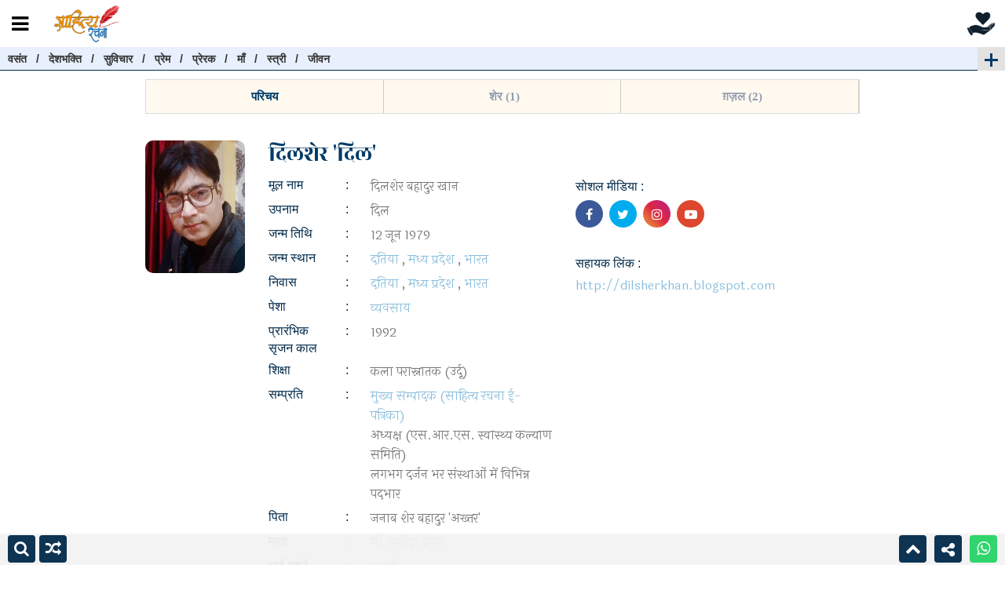

--- FILE ---
content_type: text/html; charset=UTF-8
request_url: https://www.sahityarachana.org/author/dilsher-dil
body_size: 18181
content:

<!DOCTYPE html PUBLIC "-//W3C//DTD XHTML 1.0 Transitional//EN" "http://www.w3.org/TR/xhtml1/DTD/xhtml1-transitional.dtd">
<html xmlns="http://www.w3.org/1999/xhtml">
<head>
<base href="/">
<meta http-equiv="Content-Type" content="text/html; charset=utf-8" />
<title>दिलशेर 'दिल' की सभी रचनाएँ | Author Dilsher Dil - साहित्य रचना</title>
<link rel="shortcut icon" href="favicon.ico" type="image/icon"> 
<link rel="icon" href="favicon.ico" type="image/icon"> 
<meta content='http://sahityarachana.org/member-images/Dilsher Dil20f5f.jpg' property='og:image'/>
<meta name="description" content="दिलशेर 'दिल' की सभी रचनाएँ। Author Dilsher Dil Profile">
<meta name="viewport" content="width=device-width, initial-scale=1, user-scalable=no" />
<meta http-equiv="Content-Type" content="text/html; charset=utf-8" />
<!-- //for-mobile-apps -->
<link href="Bootstrap/css/bootstrap.min.css" rel="stylesheet" type="text/css" media="all" />
<link href="Bootstrap/css/style.css" rel="stylesheet" type="text/css" media="all" />
<link href="Bootstrap/css/owl_fancycss.css" rel="stylesheet" type="text/css" media="all" />
<link href="Bootstrap/css/owl.carousel.min.css" rel="stylesheet" type="text/css" media="all" />
<link href="Bootstrap/css/owl.theme.default.min.css" rel="stylesheet" type="text/css" media="all" />
<link href="Bootstrap/css/tabs.css" rel="stylesheet" type="text/css" media="all" />
<link href="https://stackpath.bootstrapcdn.com/font-awesome/4.7.0/css/font-awesome.min.css" rel="stylesheet">
<link href="https://fonts.googleapis.com/css?family=Roboto:100,300,400,500,700,900" rel="stylesheet">
<link href="https://fonts.googleapis.com/css2?family=Work+Sans:ital,wght@0,100;0,200;0,300;0,400;0,500;0,600;0,700;0,800;0,900;1,100;1,200;1,300;1,400;1,500;1,600;1,700;1,800;1,900&display=swap" rel="stylesheet"> 
<link rel="preconnect" href="https://fonts.gstatic.com">
<link href="https://fonts.googleapis.com/css2?family=Laila:wght@300;400;500;600;700&display=swap" rel="stylesheet"> 
<link rel="preconnect" href="https://fonts.gstatic.com">
<link href="https://fonts.googleapis.com/css2?family=Rozha+One&display=swap" rel="stylesheet"> 
<link href="Bootstrap/css/animate.min.css" rel="stylesheet" type="text/css" media="all" />
<link href="css/srstyle.css" rel="stylesheet" type="text/css" media="all" />
   

<script type="5bf212d7c1b722bcd4493d32-text/javascript" src="Bootstrap/js/jquery-2.1.4.min.js"></script>
<script type="5bf212d7c1b722bcd4493d32-text/javascript" src="Bootstrap/js/owl.carousel.js"></script>
<script async src="https://pagead2.googlesyndication.com/pagead/js/adsbygoogle.js?client=ca-pub-1616428184586569" crossorigin="anonymous" type="5bf212d7c1b722bcd4493d32-text/javascript"></script>

<!-- Add Owl Carousel CSS -->
<link rel="stylesheet" href="https://cdnjs.cloudflare.com/ajax/libs/OwlCarousel2/2.3.4/assets/owl.carousel.min.css">
<link rel="stylesheet" href="https://cdnjs.cloudflare.com/ajax/libs/OwlCarousel2/2.3.4/assets/owl.theme.default.min.css">
<!-- Owl Carousel JS -->
<script src="https://cdnjs.cloudflare.com/ajax/libs/jquery/3.6.0/jquery.min.js" type="5bf212d7c1b722bcd4493d32-text/javascript"></script>
<script src="https://cdnjs.cloudflare.com/ajax/libs/OwlCarousel2/2.3.4/owl.carousel.min.js" type="5bf212d7c1b722bcd4493d32-text/javascript"></script>

<style>
.author-tab-tabs {
    width: 100%;
    display: flex;
    flex-direction: column;
}

.author-tab-controls {
    display: flex;
    gap: 10px;
    overflow-x: auto;
    padding-bottom: 10px;
    border-bottom: 2px solid #ccc;
}

.author-tab-label {
    padding: 10px 15px;
    background: #f5f5f5;
    border-radius: 5px;
    cursor: pointer;
    transition: background 0.3s;
}

.author-tab-label:hover {
    background: #ddd;
}

.author-tab-content {
    margin-top: 15px;
    padding: 10px;
    background: #fff;
    border-radius: 5px;
    box-shadow: 0px 0px 5px rgba(0, 0, 0, 0.1);
}

.author-tab-pane {
    display: none;
}

input[type="radio"] {
    display: none;
}

input[type="radio"]:checked + .author-tab-label {
    background: #007bff;
    color: white;
}

input[type="radio"]:checked + .author-tab-label + .author-tab-pane {
    display: block;
}


.card {
	border:0px solid #fff;
}
.card-header {
	border-bottom: 0px solid rgba(0,0,0,.125);
	background-color: rgba(255, 255, 255, 0.03);
}
.lb-data .lb-caption {
 font-size:13px;
 font-weight:700;
 line-height:1em;
}
.lb-data .lb-number {
 display:none!important;
 clear:left;
 padding-bottom:1em;
 font-size:12px;
 color:#999
}
</style>
</head>	

<body>
  
    <style>
.new-label {
    margin-left:10px;
    background: red;
    color: white;
    font-size: 7px; /* adjust size as needed */
    font-weight: bold;
    padding: 2px 4px;
    border-radius: 3px;
    animation: blink 1s infinite alternate;
}

/* Blinking Animation */
@keyframes blink {
    0% { opacity: 1; transform: scale(1); }
    100% { opacity: 0.5; transform: scale(1.2); }
}

/* Initially show the placeholder */
img.lazy-loading {
  
  opacity: 1;
  
}

/* Fade-in effect after the image has loaded */
img.lazy-loading.loaded {
  opacity: 1;
  transition: opacity 0.5s ease-in-out;
}

.section-loading-circle {
  position: absolute;
  top: 50%;
  left: 40%;
  width: 50px;
  height: 50px;
  border: 5px solid #f3f3f3;
  border-top: 5px solid #022a4a;
  border-radius: 50%;
  animation: section-spin 2s linear infinite;
  z-index: 9999;
  transform: translate(-50%, -50%);
}

.section-section {
  position: relative;
  min-height: 200px; /* Adjust the height as needed */
}

@keyframes section-spin {
  0% { transform: rotate(0deg); }
  100% { transform: rotate(360deg); }
}

/* Menu Start */
.srmenu-container {
  width: 100%;
  padding-top:56px;
}

.srmenu-heading {
  background: #fff;
  font-size: 18px;
  font-weight: bold;
  padding: 5px;
  padding-top:15px;
  padding-bottom:-20px;
  padding-left:10px;
}

.srmenu-row {
  display: flex;
  background: #fafafa;
}

.srmenu-row:nth-child(even) {
  background: #f4f4f4;
}

.srmenu-button2 {
  flex: 1;
  padding: 10px 15px;
  color: #022a4a;
  font-size: 15px;
  font-weight: bold;
  text-decoration: none;
  display: flex;
  align-items: center;
  border-left: 5px solid transparent;
  transition: border-color 0.3s;
}

.srmenu-button {
  flex: 1;
  padding: 10px 15px;
  color: #022a4a;
  font-size: 15px;
  font-weight: bold;
  text-decoration: none;
  display: flex;
  align-items: center;
  border-bottom: 3px solid transparent;
  transition: border-color 0.3s;
}

.srmenu-button i {
  margin-right: 8px;
}

.srmenu-button:hover {
 
}

.srmenu-button2 i {
  margin-right: 8px;
}

.srmenu-button2:hover {
  border-left: 5px solid #022a4a;
}

/* Accordion */
.srmenu-accordion-content {
  display: none;
}

.srmenu-accordion-toggle {
  cursor: pointer;
}

.srmenu-accordion-toggle:hover {
  
}


.srmenu-table {
  width: 100%;
}

.srmenu-table th {
  width: 100%;
}

.srmenu-table td {
 color:#000;
  padding:7px;
  width: 50%;
}

.srmenu-table tr:nth-child(odd) {
  background-color: #fafafa; /* Very light gray for odd rows */
}

.srmenu-table tr:nth-child(even) {
  background-color: #f4f4f4; /* Slightly darker but still light for even rows */
}

.srmenu-table th {
  background-color: #fff; /* Ensuring headers stay white */
}

.srmenu-table td a{
padding-left:15px;
 color: #022a4a;
 font-weight:bold;
 font-size:15px;
}



</style>





<!--End Loading -->





<!-- End Last Visit -->

<div>
    <div class="header">
    <div align="left" style="margin-left:60px;">
        <a href="index.php"><img src="img/small_logo.png" data-src="images/Sahitya_Rachana.png" class="img-fluid lazy-loading"  style="width:100px; margin-top: 0px;"/></a>
        </div>
    </div>
    
    <!-- SR Menu -->
    
<button id='PushBut' class='sidebarIconToggle'><i aria-hidden='true' class='fa fa-bars srmenu-nav-btn srmenu-open-btn openSidebarMenu'></i></button> 


    
          <div class='srmenu-nav srmenu-nav-black'>
         
	<div class='srmenu-nav srmenu-nav-red'>

		<div class='srmenu-nav srmenu-nav-white'>
			      <div class='srmenu-nav-btn srmenu-close-btn hvr-push' style='padding:5px;'><i class='fa fa-close'></i></div>
			      
			        <div class='srmenu-logo'><center><img alt='Sahitya Rachana Logo' src="img/small_logo.png" data-src='images/Sahitya_Rachana.png' class="lazy-loading" style='width:120px; padding:5px;'/>
<p>साहित्य रचना : साहित्य का समृद्ध कोष</p>
    <div id='socialiconsbox'> 
    <a class='srmenu-facebook srmenu-socialicons' href='https://m.facebook.com/officialsahityarachana' target='_blank' title='Facebook'>
        <i class='fa fa-facebook'></i>
    </a>
    <a class='srmenu-pinterest srmenu-socialicons' href='https://pinterest.com/sahityarachana' target='_blank' title='Pinterest'>
        <i class='fa fa-pinterest'></i>
    </a>
    <a class='srmenu-twitter srmenu-socialicons' href='https://twitter.com/sahityarachana' target='_blank' title='Twitter (X)'>
        <i class='fa fa-twitter'></i>
    </a>
    <a class='srmenu-youtube srmenu-socialicons' href='https://youtube.com/sahityarachana' target='_blank' title='YouTube'>
        <i class='fa fa-youtube'></i>
    </a>
    <a class='srmenu-instagram srmenu-socialicons' href='https://instagram.com/sahityarachana' target='_blank' title='Instagram'>
        <i class='fa fa-instagram'></i>
    </a>
    <a class='srmenu-linkedin srmenu-socialicons' href='https://www.linkedin.com/company/sahityarachana' target='_blank' title='LinkedIn'>
        <i class='fa fa-linkedin'></i>
    </a>
    <a class='srmenu-telegram srmenu-socialicons' href='https://t.me/sahityarachana' target='_blank' title='Telegram'>
        <i class='fa fa-telegram'></i>
    </a>
    <a class='srmenu-whatsapp srmenu-socialicons' href='https://whatsapp.com/channel/0029VaAbuuxBvvsXKIeKr01w' target='_blank' title='WhatsApp Channel'>
        <i class='fa fa-whatsapp'></i>
    </a>
</div>
    <hr style='background-color:#022A4A; margin-top: 10px;'/>
    <p class='total_rachana'>संकलित रचनाएँ : 3574</p>    
    
    </div>
		
		<div class="srmenu-list">	
		      
<ul>
<div class="srmenu-row">
      <a href="index" class="srmenu-button2"><i class="fa fa-home"></i>  मुख्य पृष्ठ</a>
    </div>
<div class="srmenu-row">
      <a href="authors-list" class="srmenu-button2"><i class="fa fa-user"></i>  रचनाकारों की सूची</a>
    </div>
<div class="srmenu-row">
      <a href="birthday" class="srmenu-button2"><i class="fa fa-birthday-cake"></i>  जन्मदिन <span class="new-label">नया</span></a>
    </div>
<div class="srmenu-row">
      <a href="taglist" class="srmenu-button2"><i class="fa fa-sticky-note-o"></i>  विषयानुसार रचनाएँ</a>
    </div>
<div class="srmenu-row">
      <a href="rachana-image" class="srmenu-button2"><i class="fa fa-image"></i>  चित्र रचनाएँ</a>
    </div>
<div class="srmenu-row">
      <a href="http://verification.sahityarachana.org/" class="srmenu-button2"><i class="fa fa-check"></i>  प्रमाण पत्र सत्यापन</a>
    </div>
		
<h4 class="srmenu-heading">पद्य</h4>
<div class="srmenu-container">
  

  <div class="srmenu-row">
    <a href="rachana-category/1/" class="srmenu-button"><i class="fa fa-book"></i> कविता</a>
    <a href="rachana-category/3/" class="srmenu-button"><i class="fa fa-book"></i> गीत</a>
  </div>
  <div class="srmenu-row">
    <a href="rachana-category/2/" class="srmenu-button"><i class="fa fa-book"></i> ग़ज़ल</a>
    <a href="rachana-category/32/" class="srmenu-button"><i class="fa fa-book"></i> नज़्म</a>
  </div>
  <div class="srmenu-row">
    <a href="rachana-category/30/" class="srmenu-button"><i class="fa fa-book"></i> नवगीत</a>
    <a href="rachana-category/31/" class="srmenu-button"><i class="fa fa-book"></i> लोकगीत</a>
  </div>

  
  <div class="srmenu-row">
    <a href="rachana-category/34/" class="srmenu-button"><i class="fa fa-book"></i> गीतिका</a>
    <a href="rachana-category/33/" class="srmenu-button"><i class="fa fa-book"></i> मुक्तक</a>
  </div>
  <div class="srmenu-row">
    <a href="rachana-category/61/" class="srmenu-button"><i class="fa fa-book"></i> पद</a>
    <a href="rachana-category/62/" class="srmenu-button"><i class="fa fa-book"></i> क़ितआ</a>
  </div>

  <div class="srmenu-row">
    <a href="rachana-category/35/" class="srmenu-button"><i class="fa fa-book"></i> रुबाई</a>
    <a href="rachana-category/37/" class="srmenu-button"><i class="fa fa-book"></i> हाइकु</a>
  </div>
  <div class="srmenu-row">
    <a href="rachana-category/9/" class="srmenu-button"><i class="fa fa-book"></i> सजल</a>
    <a href="rachana-category/64/" class="srmenu-button"><i class="fa fa-book"></i> कवित्त</a>
  </div>
  
  <div class="srmenu-row">
    <a href="rachana-category/38/" class="srmenu-button"><i class="fa fa-book"></i> क्षणिका</a>
    <a class="srmenu-button srmenu-accordion-toggle"><i class="fa fa-book"></i> छंद <span class="srmenu-accordion-icon">+</span></a>
  </div>

  <!-- Accordion Content -->
  <div class="srmenu-accordion-content">
    <div class="srmenu-row">
      <a href="rachana-category/4/" class="srmenu-button"><i class="fa fa-book"></i> दोहा</a>
      <a href="rachana-category/41/" class="srmenu-button"><i class="fa fa-book"></i> चौपाई</a>
    </div>
    <div class="srmenu-row">
      <a href="rachana-category/42/" class="srmenu-button"><i class="fa fa-book"></i> कुण्डलिया</a>
      <a href="rachana-category/44/" class="srmenu-button"><i class="fa fa-book"></i> सवैया</a>
    </div>
    <div class="srmenu-row">
      <a href="rachana-category/46/" class="srmenu-button"><i class="fa fa-book"></i> घनाक्षरी</a>
      <a href="rachana-category/58/" class="srmenu-button"><i class="fa fa-book"></i> आल्हा</a>
    </div>
    <div class="srmenu-row">
      <a href="rachana-category/48/" class="srmenu-button"><i class="fa fa-book"></i> त्रिभंगी</a>
      <a href="rachana-category/47/" class="srmenu-button"><i class="fa fa-book"></i> हरिगीतिका</a>
    </div>
    <div class="srmenu-row">
      <a href="rachana-category/43/" class="srmenu-button"><i class="fa fa-book"></i> गीतिका</a>
      <a href="rachana-category/55/" class="srmenu-button"><i class="fa fa-book"></i> रोला</a>
    </div>
    <div class="srmenu-row">
      <a href="rachana-category/45/" class="srmenu-button"><i class="fa fa-book"></i> पंचचामर</a>
      <a href="rachana-category/49/" class="srmenu-button"><i class="fa fa-book"></i> सरसी</a>
    </div>
    <div class="srmenu-row">
      <a href="rachana-category/50/" class="srmenu-button"><i class="fa fa-book"></i> चर्चरी</a>
      <a href="rachana-category/51/" class="srmenu-button"><i class="fa fa-book"></i> तपी</a>
    </div>
    <div class="srmenu-row">
      <a href="rachana-category/52/" class="srmenu-button"><i class="fa fa-book"></i> शृंगार</a>
      <a href="rachana-category/53/" class="srmenu-button"><i class="fa fa-book"></i> लावणी</a>
    </div>
    <div class="srmenu-row">
      <a href="rachana-category/54/" class="srmenu-button"><i class="fa fa-book"></i> विजात</a>
      <a href="rachana-category/56/" class="srmenu-button"><i class="fa fa-book"></i> ताटंक</a>
    </div>
    <div class="srmenu-row">
      <a href="rachana-category/57/" class="srmenu-button"><i class="fa fa-book"></i> विधाता</a>
      <a href="rachana-category/59/" class="srmenu-button"><i class="fa fa-book"></i> तोटक</a>
    </div>
    <div class="srmenu-row">
      <a href="rachana-category/60/" class="srmenu-button"><i class="fa fa-book"></i> सायली</a>
      <a href="rachana-category/63/" class="srmenu-button"><i class="fa fa-book"></i> मनोरम</a>
    </div>
  </div>
</div>

<!-- गद्य Section -->
<h4 class="srmenu-heading">गद्य</h4>
<div class="srmenu-container">
  

  <div class="srmenu-row">
    <a href="rachana-category/5/" class="srmenu-button"><i class="fa fa-book"></i> कहानी</a>
    <a href="rachana-category/11/" class="srmenu-button"><i class="fa fa-book"></i> लघुकथा</a>
  </div>
  <div class="srmenu-row">
    <a href="rachana-category/8/" class="srmenu-button"><i class="fa fa-book"></i> लेख</a>
    <a href="rachana-category/16/" class="srmenu-button"><i class="fa fa-book"></i> आलेख</a>
  </div>
  <div class="srmenu-row">
    <a href="rachana-category/17/" class="srmenu-button"><i class="fa fa-book"></i> निबंध</a>
    <a href="rachana-category/18/" class="srmenu-button"><i class="fa fa-book"></i> संस्मरण</a>
  </div>
  <div class="srmenu-row">
    <a href="rachana-category/19/" class="srmenu-button"><i class="fa fa-book"></i> एकांकी</a>
    <a href="rachana-category/20/" class="srmenu-button"><i class="fa fa-book"></i> नाटक</a>
  </div>
  <div class="srmenu-row">
    <a href="rachana-category/23/" class="srmenu-button"><i class="fa fa-book"></i> पत्र</a>
    <a href="rachana-category/22/" class="srmenu-button"><i class="fa fa-book"></i> रेखाचित्र</a>
  </div>
  <div class="srmenu-row">
    <a href="rachana-category/24/" class="srmenu-button"><i class="fa fa-book"></i> डायरी</a>
    <a href="rachana-category/25/" class="srmenu-button"><i class="fa fa-book"></i> रिपोर्ताज</a>
  </div>
</div>


</ul>
</div>

<a href='http://www.sahityarachana.com' class="srmenu-footer-link" target='_blank'>
  <strong>साहित्य रचना ई-पत्रिका</strong> <i class='fa fa-arrow-right'></i>
</a>
          
	</div>
	</div>	</div>
	
	
	<script type="5bf212d7c1b722bcd4493d32-text/javascript">
  document.querySelector(".srmenu-accordion-toggle").addEventListener("click", function() {
  let content = document.querySelector(".srmenu-accordion-content");
  let icon = this.querySelector(".srmenu-accordion-icon");

  if (content.style.display === "block") {
    content.style.display = "none";
    icon.textContent = "+";
  } else {
    content.style.display = "block";
    icon.textContent = "-";
  }
});
</script>


	
    <!-- End SR Menu -->
    
    
     <div class="donate_btn"> <a href="donate.php/"><img src="img/donate-icon.png" class="img-fluid"/></a> </div> 
  
 
    
      <div class="headertags noprint">
     <div class="scrollmenu">
 <a href="https://www.sahityarachana.org/tag/182/बसंत+ऋतू">वसंत</a> /
        <a href="https://www.sahityarachana.org/tag/18/%E0%A4%A6%E0%A5%87%E0%A4%B6%E0%A4%AD%E0%A4%95%E0%A5%8D%E0%A4%A4%E0%A4%BF">देशभक्ति</a> /
        <a href="https://www.sahityarachana.org/tag/13/%E0%A4%B8%E0%A5%81%E0%A4%B5%E0%A4%BF%E0%A4%9A%E0%A4%BE%E0%A4%B0">सुविचार</a> /
        <a href="https://www.sahityarachana.org/tag/6/%E0%A4%AA%E0%A5%8D%E0%A4%B0%E0%A5%87%E0%A4%AE">प्रेम</a> /
        <a href="https://www.sahityarachana.org/tag/15/%E0%A4%AA%E0%A5%8D%E0%A4%B0%E0%A5%87%E0%A4%B0%E0%A4%95">प्रेरक</a> /
        <a href="https://www.sahityarachana.org/tag/46/%E0%A4%AE%E0%A4%BE%E0%A4%81">माँ</a> /
        <a href="https://www.sahityarachana.org/tag/12/%E0%A4%B8%E0%A5%8D%E0%A4%A4%E0%A5%8D%E0%A4%B0%E0%A5%80">स्त्री</a> /
        <a href="https://www.sahityarachana.org/tag/40/%E0%A4%9C%E0%A5%80%E0%A4%B5%E0%A4%A8">जीवन</a>
        </div>
    </div>
    
    
    <a href="https://www.sahityarachana.org/taglist"><label for="openSidebarMenu1" class="sidebarIconToggle1">
    <div class="spinner1 diagonal1 part-1"></div>
    <div class="spinner1 diagonal1 part-2"></div>
    </label></a>
    
    
    <input class="sharemodal-state" id="sharemodal-1" type="checkbox" />
    <div class="sharemodal noprint">
    <label class="sharemodal__bg" for="sharemodal-1"></label>
    <div class="sharemodal__inner noprint">
    <label class="sharemodal__close" for="sharemodal-1"></label>
    
	<!--Start share content-->

	<center>
	<!--Whatsapp-->
		<a class="shareicon" href="whatsapp://send?text=" title="व्हाट्सएप पर साझा करें" onclick="if (!window.__cfRLUnblockHandlers) return false; window.open('whatsapp://send?text=' + encodeURIComponent(document.title) + '%0A%0A ' +encodeURIComponent(document.URL)); return false;" data-cf-modified-5bf212d7c1b722bcd4493d32-=""><i class="fa fa-whatsapp"></i></a>

		<!--Telegram-->
		<a class="shareicon" href="https://t.me/share/url?url=&text=" target="_blank" title="टेलीग्राम पर साझा करें" onclick="if (!window.__cfRLUnblockHandlers) return false; window.open('https://t.me/share/url?url=&text=' + encodeURIComponent(document.URL) + '&title=' + encodeURIComponent(document.title)); return false;" data-cf-modified-5bf212d7c1b722bcd4493d32-=""><i class="fa fa-telegram"></i></a>

		<!--Twitter-->
		<a class="shareicon" href="https://twitter.com/intent/tweet?" target="_blank" title="ट्विटर पर साझा करें" onclick="if (!window.__cfRLUnblockHandlers) return false; window.open('https://twitter.com/intent/tweet?text=' + encodeURIComponent(document.title) + '%20 ' + encodeURIComponent(document.URL)); return false;" data-cf-modified-5bf212d7c1b722bcd4493d32-=""><i class="fa fa-twitter"></i></a>


		<!--Linkedin-->
		<a class="shareicon" href="http://www.linkedin.com/shareArticle?mini=true&url=&title=&summary=&source=" target="_blank" title="लिंक्डइन पर साझा करें" onclick="if (!window.__cfRLUnblockHandlers) return false; window.open('http://www.linkedin.com/shareArticle?mini=true&url=' + encodeURIComponent(document.URL) + '&title=' + encodeURIComponent(document.title)); return false;" data-cf-modified-5bf212d7c1b722bcd4493d32-=""><i class="fa fa-linkedin"></i></a>


		<!--Email-->
		<a class="shareicon" href="/cdn-cgi/l/email-protection#142b6761767e7177602932767b706d292e312624" target="_blank" title="ई-मेल द्वारा साझा करें" onclick="if (!window.__cfRLUnblockHandlers) return false; window.open('mailto:?subject=' + encodeURIComponent(document.title) + '&body=' + encodeURIComponent(document.URL)); return false;" data-cf-modified-5bf212d7c1b722bcd4493d32-=""><i class="fa fa-envelope"></i></a>
		
<!--
		<button class="share-more" type="share"><i class="fa fa-plus"></i></button>

	<div class="linkbox"><i class="fa fa-link"></i><input type="text" class="linkbox-inner" id="myInput" readonly></div>
	<div class="copytooltip">
	<button class="copybtn" onclick="myFunction()" onmouseout="outFunc()">
	<i class="fa fa-copy"></i>  Link Copy करें
	  <span class="copytooltiptext" id="myTooltip"></span>
	  </button>
-->
	</div>
	
	</center>
	</div>
	</div>
	  
            <div id='center' class=" center slideralign">
            
            </div>
  
  <!-- Tab -->
  
            <div class="container">
                <div class="row">
                    <div class="col-12 col-sm-12  col-md-12  col-lg-12 col-xl-12">
                    <div class="tabs">
                    <input type="radio" id="tab1" name="tab-control" checked>
                                            <input type="radio" id="tab2" name="tab-control">
                                             <input type="radio" id="tab3" name="tab-control">
                                             
                      <div class="myselect">
                          <ul>
                          <li title="परिचय">
                          <label for="tab1" role="button"><span style="padding-left:0px;line-height: 1.2;">परिचय</span></label></li>
                                                      <li title="परिचय">
                                <label for="tab2" role="button"><span style="padding-left:6px;line-height: 1.2;">शेर (1)</span></label>
                            </li>
        
                                                        <li title="परिचय">
                                <label for="tab3" role="button"><span style="padding-left:6px;line-height: 1.2;">ग़ज़ल (2)</span></label>
                            </li>
        
                                                      </ul>
                      </div>
          
                    <div class="slider"><div class="indicator"></div></div>
                    
                    
                    <!-- End Tab -->
                    
                        <div class="content">
                          
                          <section>
                           <div class="row">
                                   <div class="col-12 col-sm-12  col-md-12  col-lg-2 col-xl-2">
                                           <div class="profilepic">
                                                    <img src="img/load.gif" data-src="member-images/Dilsher Dil20f5f.jpg" class="img-fluid lazy-loading" style="border-radius:10px;" alt="दिलशेर 'दिल' | Dilsher Dil"/>
                                           </div>
                                   </div>
                           
                           <div class="col-12 col-sm-12  col-md-12  col-lg-5 col-xl-5">
                                   <div class="row">
                                           <div class="col-12 col-sm-12  col-md-12  col-lg-12">
                                                   <h3>दिलशेर 'दिल'  <!--  --> </h3>
                                                   
                                           </div>
                                   </div>
                                   
                                                           
                                   <div class="row">
                                            <label class="col-4 col-sm-4  col-md-4  col-lg-3">मूल नाम</label>
                                            <label class="col-1 col-sm-1  col-md-1  col-lg-1 d-none d-sm-block">:</label>
                                            <div class="col-7 col-sm-7  col-md-7  col-lg-8"><p>दिलशेर बहादुर खान</p></div>
                                   </div>
                                   
                                   
                                                                           <div class="row">
                                            <label class="col-4 col-sm-4  col-md-4  col-lg-3">उपनाम</label>
                                            <label class="col-1 col-sm-1  col-md-1  col-lg-1 d-none d-sm-block">:</label>
                                            <div class="col-7 col-sm-7  col-md-7  col-lg-8"><p>दिल</p></div>
                                        </div>
                                   
        
                                                      <div class="row">
                                <label class="col-4 col-sm-4  col-md-4  col-lg-3">जन्म तिथि</label>
                                <label class="col-1 col-sm-1  col-md-1  col-lg-1 d-none d-sm-block">:</label>
                               <div class="col-7 col-sm-7  col-md-7  col-lg-8">
                                        <p>12 जून 1979</p>
                                </div>
                           </div>
                                   
                           <div class="row">
    <label class="col-4 col-sm-4 col-md-4 col-lg-3">जन्म स्थान</label>
    <label class="col-1 col-sm-1 col-md-1 col-lg-1 d-none d-sm-block">:</label>
    <div class="col-7 col-sm-7 col-md-7 col-lg-8">
        <p><a href="authors-list.php?cityname=दतिया">दतिया</a>, <a href="authors-list.php?state=मध्य प्रदेश">मध्य प्रदेश</a>, <a href="authors-list.php?country=भारत">भारत</a></p>
    </div>
</div>
                           
                                <div class="row">
    <label class="col-4 col-sm-4 col-md-4 col-lg-3">निवास</label>
    <label class="col-1 col-sm-1 col-md-1 col-lg-1 d-none d-sm-block">:</label>
    <div class="col-7 col-sm-7 col-md-7 col-lg-8">
        <p><a href="authors-list.php?cityname1=दतिया">दतिया</a>, <a href="authors-list.php?state1=मध्य प्रदेश">मध्य प्रदेश</a>, <a href="authors-list.php?country1=भारत">भारत</a></p>
    </div>
</div>
                           
        
                                   
                                                   
                      <!--     -->
        
                        
                                                            
                                        <div class="row">
        <label class="col-4 col-sm-4 col-md-4 col-lg-3">पेशा</label>
        <label class="col-1 col-sm-1 col-md-1 col-lg-1 d-none d-sm-block">:</label>
        <div class="col-7 col-sm-7 col-md-7 col-lg-8">
            <p>
                <a href="authors-list.php?profission=%E0%A4%B5%E0%A5%8D%E0%A4%AF%E0%A4%B5%E0%A4%B8%E0%A4%BE%E0%A4%AF">व्यवसाय</a>            </p>
        </div>
    </div>
                                    
                                                                        <div class="row">
                                        <label class="col-4 col-sm-4  col-md-4  col-lg-3">प्रारंभिक सृजन काल  </label>
                                        <label class="col-1 col-sm-1  col-md-1  col-lg-1 d-none d-sm-block">:</label>
                                        <div class="col-7 col-sm-7  col-md-7  col-lg-8"><p>1992</p></div>
                                    </div>
                                           
                                    
                                                                       <div class="row">
                                                                                    <label class="col-4 col-sm-4  col-md-4  col-lg-3">शिक्षा</label>
                                            <label class="col-1 col-sm-1  col-md-1  col-lg-1 d-none d-sm-block">:</label>
                                            <div class="col-7 col-sm-7  col-md-7  col-lg-8"><p>
                                              
                                                                                                        कला परास्नातक (उर्दू)                                                                                                    
                                                    
                                                    
                                            
                                            </p></div>
                                                                                    <label class="col-4 col-sm-4  col-md-4  col-lg-3">सम्प्रति</label>
                                            <label class="col-1 col-sm-1  col-md-1  col-lg-1 d-none d-sm-block">:</label>
                                            <div class="col-7 col-sm-7  col-md-7  col-lg-8"><p>
                                              
                                                                                                    <a href="https://www.sahityarachana.com/" target="_blank">मुख्य सम्पादक (साहित्य रचना ई-पत्रिका)<br> </a> 
                                                                                                     
                                              
                                                                                                        अध्यक्ष (एस.आर.एस. स्वास्थ्य कल्याण समिति)<br>   
                                                                                                    
                                              
                                                                                                        लगभग दर्जन भर संस्थाओं में विभिन्न पदभार                                                                                                        
                                            
                                            </p></div>
                                                                            </div>
                                        
                                <!--Multiple Value from-1 Start -->
                                <div class="row">
                                                                            <label class="col-4 col-sm-4  col-md-4  col-lg-3">पिता</label>
                                        <label class="col-1 col-sm-1  col-md-1  col-lg-1 d-none d-sm-block">:</label>
                                        <div class="col-7 col-sm-7  col-md-7  col-lg-8"><p>
                                          
                                                                                                जनाब शेर बहादुर 'अख्तर'                                                                                            
                                                
                                                
                                        
                                        </p></div>
                                                                            <label class="col-4 col-sm-4  col-md-4  col-lg-3">माता</label>
                                        <label class="col-1 col-sm-1  col-md-1  col-lg-1 d-none d-sm-block">:</label>
                                        <div class="col-7 col-sm-7  col-md-7  col-lg-8"><p>
                                          
                                                                                                मो. रशीदा बेगम                                                                                            
                                                
                                                
                                        
                                        </p></div>
                                                                            <label class="col-4 col-sm-4  col-md-4  col-lg-3">भाई-बहनें</label>
                                        <label class="col-1 col-sm-1  col-md-1  col-lg-1 d-none d-sm-block">:</label>
                                        <div class="col-7 col-sm-7  col-md-7  col-lg-8"><p>
                                          
                                                                                                1 भाई<br>                                                                                             
                                          
                                                                                                3 बहनें  
                                                                                            
                                                
                                        
                                        </p></div>
                                                                        </div>
                                <!--Multiple Value from-1 END  -->
                                
                                    
                               
                              
                                
        
                            
                                                     <div class="row mt-3">
                            <div class="col-sm-12  col-md-12  col-lg-6">
                               <!--<a href="#"><label> <span class="icon  rico-share fa fa-share-alt" style="color: #022a4a;"></span>  <span class="btnText">यह पृष्ठ साझा करें </span></label></a>-->
                            </div>
                            </div>
                           <!-- <div class="row">
                           <label class="col-5 col-sm-5  col-md-5  col-lg-4">मृत्यु तिथि :</label>
                           <div class="col-7 col-sm-7  col-md-7  col-lg-8"><p>11 अगस्त 2020</p	></div>
                           </div> ---->
                      </div>
        
                           <div class="col-12 col-sm-12  col-md-12  col-lg-4 col-xl-4">
                                                      <div class="row mt-5">
                           <label class="col-sm-12  col-md-12  col-lg-12 ">सोशल मीडिया :</label>
                          
                           <div class="col-sm-12  col-md-12  col-lg-12">
                            <div class="social">
                              <a href="https://www.facebook.com/dilsher.khan.18" class="facebook"><i class="fa fa-facebook"></i></a>                              <a href="https://twitter.com/dilsher_dil" class="twitter"><i class="fa fa-twitter"></i></a>                              <a href="https://instagram.com/dilsherdil6" class="instagram"><i class="fa fa-instagram"></i></a>                              <a href="https://youtube.com/channel/UCHLORzAWHhvm5tzhNMvZ3KA" class="youtube"><i class="fa fa-youtube-play"></i></a>                                                                                         </div>
                               </div>
                           </div>
                           <br /> 
                                                                                 <div class="row mt-3">
                                <label class="col-sm-12  col-md-12  col-lg-12 ">सहायक लिंक :</label>
                          
                               <div class="col-sm-12  col-md-12  col-lg-5">
                                    <div><a href="https://dilsherkhan.blogspot.com" target="_blank">http://dilsherkhan.blogspot.com</a></div>
                               </div>
                           </div>
                           <br/>
                                                        
                           </div>
                         </div>   
                        
                        

				<link rel="stylesheet" href="https://cdnjs.cloudflare.com/ajax/libs/lightbox2/2.8.2/css/lightbox.min.css">
				<script data-cfasync="false" src="/cdn-cgi/scripts/5c5dd728/cloudflare-static/email-decode.min.js"></script><script src="https://cdnjs.cloudflare.com/ajax/libs/lightbox2/2.8.2/js/lightbox.min.js" type="5bf212d7c1b722bcd4493d32-text/javascript"></script>
				

<!-- City Author -->



<!-- More Author Old -->


<!-- Add a straight line above the headline -->
<div style="display: block; border-top: 2px solid #ddd; margin-bottom: 15px;"></div>

<!-- Headline with dynamic city name -->
<div class="headline" style="display: block">
    <h4 style="margin: 0; font-size:22px;">दतिया के और रचनाकार</h4>
</div>

<!-- Author Carousel -->
<div class="author-carousel single-author" style="display: block">
    <div id="owlcarouse2" class="owl-carousel owl-theme">
        <div class="item"><a href="https://www.sahityarachana.org/author/rohit-gustakh"><img src="member-images/Rohit Gustakhe0767.jpg" class="img-fluid" alt="Author Image" /><p class="author-name">रोहित गुस्ताख़</p></a></div>    </div>
</div>

<!-- Owl Carousel Setup with JavaScript -->
<script type="5bf212d7c1b722bcd4493d32-text/javascript">
$(document).ready(function() {
    var authorCount = 1;
    $("#owlcarouse2").owlCarousel({
        margin: 10,
        autoplay: authorCount > 1, // Stop autoplay if only 1 author
        loop: authorCount > 1, // Disable loop if only 1 author
        autoplayTimeout: 3000,
        autoplayHoverPause: true,
        nav: false, // Disable navigation (Next/Prev buttons)
        dots: false, // Disable pagination (dots)
        responsive: {
            0: {
                items: (authorCount == 1) ? 1 : 2 // If only 1 author, show 1 item
            },
            600: {
                items: (authorCount == 1) ? 1 : 3
            },
            768: {
                items: (authorCount == 1) ? 1 : 3
            },
            1000: {
                items: (authorCount == 1) ? 1 : 4
            }
        }
    });
});
</script>

<!-- Add Inline CSS for Styling -->
<style>
    /* Author Carousel Item */
.author-carousel .owl-carousel .item {
    text-align: center;
    padding: 10px;
    box-sizing: border-box;
}

.author-carousel .owl-carousel .item img {
    border-radius: 10px;
    width: 100%;
    max-width: 150px; /* Fixed image size for consistent display */
    height: auto;
    margin: 0 auto; /* Center the image */
}

.author-carousel .owl-carousel .item p.author-name {
    margin-top: 10px;
    font-size: 1rem; /* Larger font size for name */
    font-weight: bold; /* Bold font style */
    color: #333;
    text-align: center;
    white-space: nowrap; /* Prevent name from breaking into multiple lines */
    overflow: hidden; /* Hide overflowing text */
    text-overflow: ellipsis; /* Add ellipses (...) for long names */
    max-width: 150px; /* Ensure it doesn't exceed the image width */
    margin: 0 auto; /* Center the name */
}

/* Headline */
.headline {
    text-align: center;
    margin-bottom: 15px;
}

.headline h5 {
    font-size: 1.2rem; /* Slightly larger font size for the headline */
    font-weight: normal; /* Normal font style */
    color: #333;
    margin: 0;
}

/* Mobile Styling */
@media (max-width: 767px) {
    .author-carousel .owl-carousel .item img {
        max-width: 100px; /* Adjust image size for mobile */
    }

    .author-carousel .owl-carousel .item p.author-name {
        font-size: 0.9rem; /* Slightly smaller text for mobile */
    }

    .headline h5 {
        font-size: 1rem; /* Slightly smaller headline for mobile */
    }
}

/* Tablet Styling */
@media (min-width: 768px) and (max-width: 1024px) {
    .author-carousel .owl-carousel .item img {
        max-width: 120px; /* Adjust image size for tablet */
    }

    .author-carousel .owl-carousel .item p.author-name {
        font-size: 0.95rem; /* Slightly larger text for tablets */
    }

    .headline h5 {
        font-size: 1.1rem; /* Default headline size for tablets */
    }
}

/* Desktop Styling */
@media (min-width: 1024px) {
    .author-carousel .owl-carousel .item img {
        max-width: 150px; /* Fixed image size for desktop */
    }

    .author-carousel .owl-carousel .item p.author-name {
        font-size: 1rem; /* Default font size for desktop */
    }

    .headline h5 {
        font-size: 1.2rem; /* Default font size for desktop */
    }
}

/* Fix width issue when only one author is present */
.author-carousel.single-author .owl-stage-outer {
    display: flex !important;
    justify-content: center !important;
}

.author-carousel.single-author .owl-stage {
    display: flex !important;
    justify-content: center !important;
}

.author-carousel.single-author .owl-item {
    max-width: 150px !important;
    margin: auto !important;
    display: flex !important;
    justify-content: center !important;
}

/* Ensure the author image is properly centered */
.author-carousel.single-author .owl-carousel .item {
    text-align: center;
    width: 100% !important;
}
</style>

<!-- End More Author Old -->

                          </section>
                         
                         
                                                              <section>
                                        <div class="row">
                                            <div class="col-12 col-sm-12  col-md-12  col-lg-12 col-xl-12">
                                                <h1 class="hdHTitle" style="text-align:left;margin-bottom:5px; font-size:28px;">शेर (1)</h1>
                                                <hr /><br />
                                            </div>
                                        </div>
        
                                                                                
                                        <div class="row">
                                            <div class="col-12 col-sm-12  col-md-12  col-lg-12 col-xl-12">
                                               
                                                <div>
                                                    <div style="display:inline-block; white-space: nowrap; overflow:hidden; width:100%; text-overflow: clip;"><a class="wabtn" href="whatsapp://send?text=उसकी अब रहबरी हो गई है+ - +दिलशेर 'दिल'+%0A%0A+http://www.sahityarachana.org/rachana/uski-ab-rahbaree-ho-gayi-dilsher-dil-sher" data-action="share/whatsapp/share"  
        target="_blank"><i class="fa fa-whatsapp"></i></a>
                                                    <a class="rcolor" href="rachana/uski-ab-rahbaree-ho-gayi-dilsher-dil-sher">
                                                        
                                                    <!---  <i class="icon fa fa-heart"></i> --->
                                                    
                                                        <span>उसकी अब रहबरी हो गई है</span>
                                                    </a></div>
                                                    
                                                    
                                                    
                                                    <!--
                                                   <div class="pull-right"> <a href="whatsapp://send?text=उसकी अब रहबरी हो गई है+ - +दिलशेर 'दिल'+%0A%0A+http://www.sahityarachana.org/rachana/uski-ab-rahbaree-ho-gayi-dilsher-dil-sher" data-action="share/whatsapp/share"  
        target="_blank"><i class="icon fa fa-whatsapp"></i></a></div>-->
                                                      <div class="pull-right"><!---<a style="color: #88142C;"><i class="fa fa-share-alt"></i>  शेयर करें </a>--></div> 
                                                    <hr />
                                                </div>
                                            </div>
                                        </div> 
                                                                             </section>
                                 
                                                                  <section>
                                        <div class="row">
                                            <div class="col-12 col-sm-12  col-md-12  col-lg-12 col-xl-12">
                                                <h1 class="hdHTitle" style="text-align:left;margin-bottom:5px; font-size:28px;">ग़ज़ल (2)</h1>
                                                <hr /><br />
                                            </div>
                                        </div>
        
                                                                                
                                        <div class="row">
                                            <div class="col-12 col-sm-12  col-md-12  col-lg-12 col-xl-12">
                                               
                                                <div>
                                                    <div style="display:inline-block; white-space: nowrap; overflow:hidden; width:100%; text-overflow: clip;"><a class="wabtn" href="whatsapp://send?text=हमारी राय शुमारी अगर ज़रूरी है+ - +दिलशेर 'दिल'+%0A%0A+http://www.sahityarachana.org/rachana/hamari-ray-shumaree-agar-zaroori-hai-dilsher-dil-ghazal" data-action="share/whatsapp/share"  
        target="_blank"><i class="fa fa-whatsapp"></i></a>
                                                    <a class="rcolor" href="rachana/hamari-ray-shumaree-agar-zaroori-hai-dilsher-dil-ghazal">
                                                        
                                                    <!---  <i class="icon fa fa-heart"></i> --->
                                                    
                                                        <span>हमारी राय शुमारी अगर ज़रूरी है</span>
                                                    </a></div>
                                                    
                                                    
                                                    
                                                    <!--
                                                   <div class="pull-right"> <a href="whatsapp://send?text=हमारी राय शुमारी अगर ज़रूरी है+ - +दिलशेर 'दिल'+%0A%0A+http://www.sahityarachana.org/rachana/hamari-ray-shumaree-agar-zaroori-hai-dilsher-dil-ghazal" data-action="share/whatsapp/share"  
        target="_blank"><i class="icon fa fa-whatsapp"></i></a></div>-->
                                                      <div class="pull-right"><!---<a style="color: #88142C;"><i class="fa fa-share-alt"></i>  शेयर करें </a>--></div> 
                                                    <hr />
                                                </div>
                                            </div>
                                        </div> 
                                                                                
                                        <div class="row">
                                            <div class="col-12 col-sm-12  col-md-12  col-lg-12 col-xl-12">
                                               
                                                <div>
                                                    <div style="display:inline-block; white-space: nowrap; overflow:hidden; width:100%; text-overflow: clip;"><a class="wabtn" href="whatsapp://send?text=उसकी अब रहबरी हो गई है+ - +दिलशेर 'दिल'+%0A%0A+http://www.sahityarachana.org/rachana/uski-ab-rahbaree-ho-gayi-hai-dilsher-dil-ghazal" data-action="share/whatsapp/share"  
        target="_blank"><i class="fa fa-whatsapp"></i></a>
                                                    <a class="rcolor" href="rachana/uski-ab-rahbaree-ho-gayi-hai-dilsher-dil-ghazal">
                                                        
                                                    <!---  <i class="icon fa fa-heart"></i> --->
                                                    
                                                        <span>उसकी अब रहबरी हो गई है</span>
                                                    </a></div>
                                                    
                                                    
                                                    
                                                    <!--
                                                   <div class="pull-right"> <a href="whatsapp://send?text=उसकी अब रहबरी हो गई है+ - +दिलशेर 'दिल'+%0A%0A+http://www.sahityarachana.org/rachana/uski-ab-rahbaree-ho-gayi-hai-dilsher-dil-ghazal" data-action="share/whatsapp/share"  
        target="_blank"><i class="icon fa fa-whatsapp"></i></a></div>-->
                                                      <div class="pull-right"><!---<a style="color: #88142C;"><i class="fa fa-share-alt"></i>  शेयर करें </a>--></div> 
                                                    <hr />
                                                </div>
                                            </div>
                                        </div> 
                                                                             </section>
                                 
                                                       
                       
                        </div>
                    </div>
                    </div>
                </div>
                

				
	</div>
	
	<!-- Birthday Message (Initially Hidden) -->
<div id="birthdayMessage" style="display: none; position: fixed; top: 90px; left: 0; width: 100%; background-color: #f0ad4e; color: white; padding: 10px; text-align: center; font-size: 18px; z-index: 9999;">
    </div>

<script src="https://cdn.jsdelivr.net/npm/canvas-confetti@1" type="5bf212d7c1b722bcd4493d32-text/javascript"></script>
<script type="5bf212d7c1b722bcd4493d32-text/javascript">
document.addEventListener("DOMContentLoaded", function() {
    var isBirthday = false; // Get value from PHP

    if (isBirthday === true) {
        showBirthdayMessage(); // Show birthday message
        startConfetti(); // Start confetti effect
    }

    function showBirthdayMessage() {
        var messageElement = document.getElementById('birthdayMessage');
        messageElement.style.display = 'block'; // Show the message

        setTimeout(function() {
            messageElement.style.display = 'none'; // Hide after 3 seconds
        }, 3000); // 3000ms = 3 seconds
    }

    function startConfetti() {
        var duration = 3000; // 3 seconds
        var end = Date.now() + duration;

        (function frame() {
            confetti({
                particleCount: 7,
                spread: 70,
                origin: { y: 1.0 }, // Start from the bottom
                gravity: 1, // Ensure particles fall downward
                zIndex: 99999 // Ensure confetti appears above all elements
            });

            if (Date.now() < end) {
                requestAnimationFrame(frame);
            }
        })();
    }
});
</script>
	
	

    <style>
.footer-section-submit-btn {
    background: #ff8208;
    color: white;
    border: none;
    padding: 10px 20px;
    font-size: 16px;
    border-radius: 5px;
    cursor: pointer;
    width: 100%;
}

.footer-section-submit-btn:hover {
    background: #e07000;
}
</style>


<script type="5bf212d7c1b722bcd4493d32-text/javascript">
document.addEventListener('DOMContentLoaded', function () {
    // Function to vibrate
    function vibrate() {
        if ('vibrate' in navigator) {
            navigator.vibrate(100); // Vibrate for 100ms
        }
    }

    // Attach event listeners to like, save, and delete buttons
    document.querySelectorAll('.heart-icon-outer, .save-icon-outer, .delete-icon').forEach(button => {
        button.addEventListener('click', vibrate);
    });
});
</script>

<!-- Like Save AJAX -->

<script type="5bf212d7c1b722bcd4493d32-text/javascript">
$(document).ready(function () {
    $(".heart-icon, .save-icon").click(function () {
        var action = $(this).hasClass("heart-icon") ? "like" : "save";
        var rachna_id = $(this).data("rachna-id");
        var icon = $(this);
        var likeCountElement = $(".like-count");

        $.ajax({
            url: "like_save",
            type: "POST",
            data: { action: action, rachna_id: rachna_id },
            dataType: "json",
            success: function (response) {
                if (response.status === "success") {
                    if (action === "like") {
                        icon.toggleClass("liked");
                        likeCountElement.text(response.likes); // Update live count
                    } else {
                        icon.toggleClass("saved");
                    }
                    showMessage(response.message);
                }
            },
            error: function () {
                showMessage("कोई त्रुटि हुई। कृपया पुनः प्रयास करें।");
            }
        });
    });

    function showMessage(msg) {
        var messageBox = $("#message-box");
        messageBox.text(msg).fadeIn();

        setTimeout(function () {
            messageBox.fadeOut();
        }, 2000);
    }
});
</script>

<script type="5bf212d7c1b722bcd4493d32-text/javascript">
$(document).ready(function () {
    $(".heart-icon-outer, .save-icon-outer").click(function () {
        var action = $(this).hasClass("heart-icon-outer") ? "like" : "save";
        var rachna_id = $(this).data("rachna-id");
        var icon = $(this);
        var likeCountElement = $(".like-count");

        $.ajax({
            url: "like_save",
            type: "POST",
            data: { action: action, rachna_id: rachna_id },
            dataType: "json",
            success: function (response) {
                if (response.status === "success") {
                    if (action === "like") {
                        icon.toggleClass("liked");
                        likeCountElement.text(response.likes); // Update live count
                    } else {
                        icon.toggleClass("saved");
                    }
                    showMessage(response.message);
                }
            },
            error: function () {
                showMessage("कोई त्रुटि हुई। कृपया पुनः प्रयास करें।");
            }
        });
    });

    function showMessage(msg) {
        var messageBox = $("#message-box");
        messageBox.text(msg).fadeIn();

        setTimeout(function () {
            messageBox.fadeOut();
        }, 2000);
    }
});
</script>

<!-- Styling -->
<style>
.floating-icons {
    position: fixed;
    right: 0px;
    top: 40%;
    display: flex;
    flex-direction: column;
    gap: 15px;
    z-index: 1000;
    background:#fff7e6;
    border-left-top-radius:5px;
    padding:7px;
}

.like-container {
    display: flex;
    flex-direction: column;
    align-items: center;
}

.heart-icon, .save-icon {
    width: 28px;
    height: 28px;
    cursor: pointer;
    fill: gray;
    transition: fill 0.3s ease;
}

.heart-icon.liked {
    fill: #BC020A;
}

.save-icon.saved {
    fill: #FF9800;
}

.heart-icon-outer, .save-icon-outer {
    width: 22px;
    height: 22px;
    cursor: pointer;
    fill: gray;
    transition: fill 0.3s ease;
}

.heart-icon-outer.liked {
    fill: #BC020A;
}

.save-icon-outer.saved {
    fill: #FF9800;
}

.like-count {
    font-size: 14px;
    color: black;
    font-weight: bold;
    margin-top: 5px;
}

#message-box2 {
    position: fixed;
    top: 50%;
    left: 50%;
    transform: translateX(-50%);
    background: rgba(0, 0, 0, 0.8);
    color: white;
    padding: 10px 20px;
    border-radius: 5px;
    font-size: 16px;
    display: none;
    z-index: 999999;
}
#message-box {
white-space: nowrap; width:auto; display:none; position: fixed; top: 100px; left: 50%; transform: translateX(-50%); background-color: #fff7e6; color: black; padding: 10px; border-radius: 5px; box-shadow: 0 4px 8px rgba(0, 0, 0, 0.2); z-index: 9999;
}
</style>


<script type="5bf212d7c1b722bcd4493d32-text/javascript">
  function random_rachana() {
    // Send AJAX request to fetch a random page URL
    $.ajax({
        url: 'include/random_rachana.php',  // PHP file that will handle the logic
        type: 'POST',
        data: { random: true },  // Sending 'random' flag to the PHP script
        success: function(response) {
            var data = JSON.parse(response);  // Parse the JSON response
            var randomPage = data.randomPage;

            if (randomPage) {
                // Add 'author/' before the URL
                var fullUrl = 'rachana/' + randomPage;

                // Redirect to the new URL
                window.location.href = fullUrl;
            } else {
                // If no random page URL is found, show an error message
                alert("No random page found.");
            }
        },
        error: function() {
            // If there is an error with the AJAX request, show this message
            alert("Error fetching random page.");
        }
    });
}
    </script

<script async src="https://pagead2.googlesyndication.com/pagead/js/adsbygoogle.js?client=ca-pub-1616428184586569"
     crossorigin="anonymous"></script>
<!-- org -->
<ins class="adsbygoogle"
     style="display:block"
     data-ad-client="ca-pub-1616428184586569"
     data-ad-slot="8477394774"
     data-ad-format="auto"
     data-full-width-responsive="true"></ins>
<script type="5bf212d7c1b722bcd4493d32-text/javascript">
     (adsbygoogle = window.adsbygoogle || []).push({});
</script
<br/>
    
    <!-- Bottom Navbar for Last Visited Rachana -->
<div id="lastRachanaBar" style="display: none; position: fixed; bottom: 40px; left: 0; width: 100%; background: #f8f8f8; padding: 10px; box-shadow: 0 -2px 5px rgba(0,0,0,0.1); font-size: 14px; z-index: 9999; opacity: 1;">
  <div style="display: flex; align-items: center; position: relative;">
    <!-- Small Text Above Title -->
    <div style="position: absolute;top: -5px; left: 50px; right: 0; font-weight:bold; text-align: left; font-size: 10px; color: #022a4a;">
      आप यह <span id="rachnaCategory"></span> पढ़ रहे थे
    </div>
    
    <!-- Author Image -->
    <img id="rachnaAuthorImg" src="" alt="Author" style="width: 40px; height: 40px; object-fit: cover; border-radius: 5px; margin-right: 10px;">
    
    <!-- Title and Author Name -->
    <div style="flex-grow: 1; max-width: calc(100% - 40px);">
      <a class="rcolor" id="rachnaTitle" href="#" 
   style="position: absolute; margin-top:1px;
          max-width: 200px; /* Set a fixed width */
          font-weight: bold; text-decoration: none; 
          white-space: nowrap; overflow: hidden; 
          text-overflow: ellipsis; display: block;"></a>
      <br>
      <a id="rachnaAuthor" href="#" style="position:absolute; margin-top:1px !important; color: #555; text-decoration: none; font-size: 10px;"></a>
    </div>
    
    <!-- Close Button -->
    <button onclick="if (!window.__cfRLUnblockHandlers) return false; dismissLastRachana()" style="background: none; border: none; font-size: 18px; cursor: pointer;" data-cf-modified-5bf212d7c1b722bcd4493d32-="">✖</button>
  </div>
</div>


  
  
<script type="5bf212d7c1b722bcd4493d32-text/javascript">
  // Utility functions for cookies
  function setCookie(name, value, days) {
    let expires = "";
    if (days) {
      let date = new Date();
      date.setTime(date.getTime() + (days * 24 * 60 * 60 * 1000));
      expires = "; expires=" + date.toUTCString();
    }
    document.cookie = name + "=" + encodeURIComponent(value) + expires + "; path=/";
  }

  function getCookie(name) {
    let nameEQ = name + "=";
    let ca = document.cookie.split(';');
    for (let i = 0; i < ca.length; i++) {
      let c = ca[i].trim();
      if (c.indexOf(nameEQ) === 0) {
        return decodeURIComponent(c.substring(nameEQ.length, c.length));
      }
    }
    return null;
  }

  function deleteCookie(name) {
    document.cookie = name + "=; expires=Thu, 01 Jan 1970 00:00:00 UTC; path=/;";
  }

  document.addEventListener("DOMContentLoaded", function () {
    // Get current page URL
    let currentRachanaLink = "rachana/" + window.location.pathname.split('/').pop().split('.').shift();

    // Check if data exists in cookies
    let lastRachana = getCookie("lastRachana");

    if (lastRachana) {
      lastRachana = JSON.parse(lastRachana);

      // If current page is the same as the last visited Rachana, do nothing
      if (lastRachana.link === currentRachanaLink) {
        return; // Skip displaying the navbar if the last visited page is the same
      }

      // Set values into navbar
      document.getElementById("rachnaTitle").textContent = lastRachana.title;
      document.getElementById("rachnaTitle").href = lastRachana.link;  // Link to Rachana Page
      document.getElementById("rachnaAuthor").textContent = lastRachana.author;
      document.getElementById("rachnaAuthor").href = lastRachana.authorLink;  // Link to Author Page
      document.getElementById("rachnaAuthorImg").src = lastRachana.image;
      
      // Set category value into navbar (newly added)
      if (lastRachana.category) {
        document.getElementById("rachnaCategory").textContent = lastRachana.category;  // Display category
      }

      // Show the navbar
      document.getElementById("lastRachanaBar").style.display = "block";

      // Increase bottom padding of the body by 50px
      document.body.style.paddingBottom = "50px";
    }
  });

  // Close the navbar and clear cookie when not on a Rachana page
  function dismissLastRachana() {
    document.getElementById("lastRachanaBar").style.display = "none";
    document.body.style.paddingBottom = "0";

    // Only clear the cookie if it's NOT a Rachana page
    if (!window.location.pathname.includes('/rachana/')) {
      deleteCookie("lastRachana");
    }
  }

  // Store the current Rachana when visiting a new one, including the category
  function storeRachanaData(title, link, author, authorLink, image, category) {
    let rachanaData = {
      title: title,
      link: link,
      author: author,
      authorLink: authorLink,
      image: image,
      category: category  // Add category to the stored data
    };

    // Store in a cookie for 365 days (1 year)
    setCookie("lastRachana", JSON.stringify(rachanaData), 365);
  }
</script>

   <div class="footer noprint">
     <div class="container">
     
         
         
    <div class="row">
    <div class="col-12 col-sm-12  col-md-9  col-lg-9 col-xl-9">
   <div class="row">
   <div class="col-6 col-sm-6  col-md-4  col-lg-4 col-xl-4">
   <h5>जानकारी</h5>
   <div style="border-top:1px solid #ff8208; width:200px;margin-bottom:15px;" class="d-none d-sm-none d-md-block"></div>
   <div align="left"><div style="border-top:1px solid #ff8208; width:160px;margin-bottom:15px;" class="d-block d-sm-block d-md-none"> </div></div>
   <ul>
   <li><a href="about-sahitya-rachana">साहित्य रचना के बारे में</a></li>
   <li><a href="for-authors">रचनाकार जुड़े</a></li>
   <li><a href="contact-us">संपर्क करें</a></li>
   <li><a href="career">करियर </a></li>
   <li><a href="faq">FAQ </a></li>
   
   </ul>
   </div>
   <div class="col-6 col-sm-6  col-md-4  col-lg-4 col-xl-4">
   <h5>अन्य लिंक्स</h5>
    <div style="border-top:1px solid #ff8208; width:200px;margin-bottom:15px;" class="d-none d-sm-none d-md-block"></div>
    <div align="left"><div style="border-top:1px solid #ff8208; width:160px;margin-bottom:15px;" class="d-block d-sm-block d-md-none"> </div></div>
   <ul>
        <li><a href="authors-list">रचनाकार सूची</a></li>
<li><a href="rachana-image">चित्र रचनाएँ</a></li>
<li><a href="donate">सहयोग कीजिए</a></li>
   <li><a href="check-donation">दान राशि विवरण</a></li>
   <li><a href="http://verification.sahityarachana.org/">प्रमाण पत्र सत्यापन</a></li>
   <li><a href="https://www.sahityarachana.com/">साहित्य रचना ई-पत्रिका</a></li>
 
   </ul>
   
   </div>
   <div class="col-12 col-sm-12  col-md-4  col-lg-4 col-xl-4">
   <div  class="d-none d-sm-none d-md-mone d-lg-block">
   <h5>सोशल मीडिया</h5>
   <div style="border-top:1px solid #ff8208; width:240px;margin-bottom:15px;" class="d-none d-sm-none d-md-block"></div>
   <div align="left"><div style="border-top:1px solid #ff8208; width:240px;margin-bottom:15px;" class="d-block d-sm-block d-md-none"></div></div>
   <div class="socialcon">
   <a href="https://facebook.com/officialsahityarachana" class="facebook" target="_blank"><i class="fa fa-facebook"></i></a>
   <a href="https://instagram.com/sahityarachana" class="instagram" target="_blank"><i class="fa fa-instagram"></i></a>
   <a href="https://twitter.com/sahityarachana" class="twitter" target="_blank"><i class="fa-brands fa-x-twitter"></i></a>
   <a href="https://youtube.com/sahityarachana" class="youtube" target="_blank"><i class="fa fa-youtube-play"></i></a>
   <a href="https://www.linkedin.com/company/sahityarachana" class="linkdin" target="_blank"><i class="fa fa-linkedin"></i></a>
   <a href="https://pinterest.com/sahityarachana" class="printrest" target="_blank"><i class="fa fa-pinterest"></i></a>
   <a href="https://t.me/sahityarachana" target="_blank" rel="nofollow"><i class="fa fa-telegram"></i></a>
   </div>
   </div>
   
   
   </div>
   </div>
   </div>
     
     
    <div class="col-12 col-sm-12 col-md-3 col-lg-3 col-xl-3">
    <h5>सन्देश भेजिए</h5>
    <div style="border-top:1px solid #ff8208; width:150px;margin-bottom:15px;"></div>

    

    <form id="contactForm">
    <div class="form-group">
        <input type="text" name="txtName" id="txtName" placeholder="नाम" required class="form-control">
    </div>
    <div class="form-group">
        <input type="email" name="txtemail" id="txtemail" placeholder="ई-मेल" required class="form-control">
    </div>
    <div class="form-group">
        <input type="text" name="txtmobile" id="txtmobile" placeholder="मोबाइल नंबर (ऐच्छिक)" class="form-control">
    </div>
    <div class="form-group">
        <textarea name="txtcomment" id="txtcomment" placeholder="संदेश" required class="form-control"></textarea>
    </div>
    <button type="submit" class="footer-section-submit-btn">भेजिए</button>
<p class="sendingMessage" style="display: none; color: #fff; font-weight: bold; text-align:center; margin-top:10px; margin-bottom:10px;"></p>
</form>

<!-- Message Box (For Success/Error Messages) -->
<div align="center" id="responseMessage" style="display:none; padding:10px; margin-top:10px; margin-bottom:10px;"></div>

   
   <div  class="d-block d-sm-block d-md-block d-lg-none" align="center">
   <!-- <h5>सोशल मीडिया</h5>
   <div style="border-top:1px solid #ff8208; width:240px;margin-bottom:15px;" class="d-none d-sm-none d-md-block"></div>
   <div align="left"><div style="border-top:1px solid #ff8208; width:240px;margin-bottom:15px;" class="d-block d-sm-block d-md-none"></div></div> ---->
   <div class="socialcon" style="margin-top:15px;">
   <a href="https://facebook.com/officialsahityarachana" class="facebook" target="_blank"><i class="fa fa-facebook"></i></a>
   <a href="https://instagram.com/sahityarachana" class="instagram" target="_blank"><i class="fa fa-instagram"></i></a>
   <a href="https://twitter.com/sahityarachana" class="twitter" target="_blank"><i class="fa fa-twitter"></i></a>
   <a href="https://youtube.com/sahityarachana" class="youtube" target="_blank"><i class="fa fa-youtube-play"></i></a>
   <a href="https://www.linkedin.com/company/sahityarachana" class="linkdin" target="_blank"><i class="fa fa-linkedin"></i></a>
   <a href="https://pinterest.com/sahityarachana" class="printrest" target="_blank"><i class="fa fa-pinterest"></i></a>
   <a href="https://t.me/sahityarachana" class="printrest" target="_blank"><i class="fa fa-telegram"></i></a>
   
   </div>
   
   <div style="text-align:center;color:#fff; font-size:13px; margin-top:15px; margin-bottom:0px;"> © 2025 सर्वाधिकार सुरक्षित   <br /><a href="privacy-policy" style="color:#fff; text-decoration:none;"> गोपनीयता नीति </a> | <a href="terms-and-conditions" style="color:#fff; text-decoration:none;"> नियम एवं शर्तें </a> | <a href="copyright" style="color:#fff; text-decoration:none;"> कॉपीराइट </a></div><hr/>
   <p style="color:#fff; font-weight:bold; font-size:11px;">प्रबंधन <a target="_blank" style="color:#fff;" href="https://1it.in">1I.T.</a> एवं <a style="color:#fff;" target="_blank" href="https://ondtechsol.com">Ond TechSol</a> द्वारा</p>
    
   </div>
   
   </div>
   </div>
    <div class="col-12 col-sm-12  col-md-12  col-lg-12 col-xl-12">
    <div  class="d-none d-sm-none d-md-mone d-lg-block">
    <div style="text-align:center;color:#fff; font-size:13px; margin-top:15px; margin-bottom:0px;"> © 2025 सर्वाधिकार सुरक्षित  <br /> <a href="privacy-policy" style="color:#fff; text-decoration:none;">गोपनीयता नीति</a> | <a href="terms-and-conditions" style="color:#fff; text-decoration:none;">नियम एवं शर्तें </a> | <a href="copyright" style="color:#fff; text-decoration:none;"> कॉपीराइट</a>
    </div>

    </div>
    </div>
   </div>
     
     </div> 
    
     <div id="navigation" class="fixed-nav noprint" style="top: 0px;">
    <div class="base1">
    <div class="footer-nav">
    </div>
    <a href="#" id="randomPageButton" onclick="if (!window.__cfRLUnblockHandlers) return false; random_rachana()" class="random_btn" data-cf-modified-5bf212d7c1b722bcd4493d32-=""><i class="fa fa-random"></i></a>
     
    <a href="author/dilsher-dil#searchSahityaRachana" id="search_btn" class="search_btn" title="Search"><i class="fa fa-search"></i></a>
    <div class="sharealt" id="btn-share" title="Share"><label for="sharemodal-1"><i class="fa fa-share-alt"></i></label></div>
    <a href="https://api.whatsapp.com/send/?phone=919016062853&text&app_absent=0" id="wachat" target="_blank" title="Whatsapp Chat"><i class="fa fa-whatsapp"></i></a>
    <a href="#" id="bringup" class="scroll-to-top" title="Back to top" style="display: inline;"><i class="fa fa-chevron-up"></i></a>
    <div class="clear"></div>
    </div>
    </div>
    
    <script type="5bf212d7c1b722bcd4493d32-text/javascript">
    $(document).ready(function() {
    $("#contactForm").submit(function(event) {
        event.preventDefault(); // Prevent page reload
        
        $("#contactForm .submitbtn").hide(); // Hide only this form's submit button
        $("#contactForm .sendingMessage").show().html("✉️ संदेश भेजा जा रहा है... कृपया रुकिए!"); // Show sending message

        var formData = $(this).serialize();
        $.post("include/contact-form.php", formData, function(response) {
            var data = JSON.parse(response);
            
            $("#contactForm .sendingMessage").html("✅ संदेश सफलतापूर्वक भेज दिया गया है।").css("color", "green");
        });
    });
});
</script>
    
    <!--
    <script>
$(document).ready(function() {
    $("form").submit(function(event) {
        event.preventDefault(); // Prevent page reload
        
        $(".submitbtn").hide(); // Hide submit button
        $(".sendingMessage").show().html("✉️ संदेश भेजा जा रहा है... कृपया रुकिए!"); // Show sending message

        var formData = $(this).serialize();
        $.post("include/contact-form.php", formData, function(response) {
            var data = JSON.parse(response);
            
            $(".sendingMessage").html("✅ संदेश सफलतापूर्वक भेज दिया गया है।").css("color", "green");
        });
    });
});
</script>
-->
    
    
    	<script type="5bf212d7c1b722bcd4493d32-text/javascript">
var input = document.getElementById("myInput");
input.value = location.href;

function myFunction() {
  var copyText = document.getElementById("myInput");
  copyText.select();
  copyText.setSelectionRange(0, 99999);
  document.execCommand("copy");

  var tooltip = document.getElementById("myTooltip");
  tooltip.innerHTML = "Link Copy कर लिया गया: " + copyText.value;
}
function outFunc() {
  var tooltip = document.getElementById("myTooltip");
  tooltip.innerHTML = "";
}
</script>
<script type="5bf212d7c1b722bcd4493d32-text/javascript">
  (function (win, doc) { const testButton = doc.createElement('button'); testButton.setAttribute('type','share'); if (testButton.type != 'share') { win.addEventListener('click', function(ev) { ev = ev || win.event; let target = ev.target; let button = target.closest('button[type="share"]'); if (button) { const title = doc.querySelector('title').innerText; const url = win.location.href; if (navigator.share) { navigator.share({ title: title, url: url }); } else { win.location.href='mailto:?subject='+title+'&body='+url; } } }); } }(this, this.document));
</script>


<script type="5bf212d7c1b722bcd4493d32-text/javascript">
const srmenu_open_btn = document.querySelector('.srmenu-open-btn');
const srmenu_close_btn = document.querySelector('.srmenu-close-btn');
const srmenu_nav = document.querySelectorAll('.srmenu-nav');

srmenu_open_btn.addEventListener('click', () => {
    srmenu_nav.forEach(nav_el => { 
        nav_el.classList.add('visible'); 
    });

    // Add the 'navbar-open' class to trigger the smooth close button transition
    document.body.classList.add('navbar-open');
});

// Function to close navbar
const closeNavbar = () => {
    srmenu_nav.forEach(nav_el => { 
        nav_el.classList.remove('visible'); 
    });

    // Remove the 'navbar-open' class to reverse the smooth close button transition
    document.body.classList.remove('navbar-open');
};

srmenu_close_btn.addEventListener('click', closeNavbar);

// Close navbar when clicking outside
document.addEventListener('click', (event) => {
    const isClickInside = [...srmenu_nav, srmenu_open_btn].some(el => el.contains(event.target));
    if (!isClickInside) {
        closeNavbar();
    }
});
</script>

<script type="5bf212d7c1b722bcd4493d32-text/javascript">
// Function to lock/unlock background scroll and allow scrolling only inside .srmenu-list
function toggleBackgroundScroll() {
    const navbar = document.querySelector('.srmenu-nav');
    const body = document.body;
    const menuList = document.querySelector('.srmenu-list'); // Target only the list

    if (navbar.classList.contains('visible')) {
        body.style.overflow = 'hidden'; // Lock background scroll
        body.style.pointerEvents = 'none'; // Disable interaction with background

        navbar.style.pointerEvents = 'auto'; // Enable interaction with navbar
        menuList.style.overflowY = 'auto'; // Allow scrolling inside srmenu-list
        menuList.style.maxHeight = '100vh'; // Prevent it from exceeding the screen
    } else {
        body.style.overflow = ''; // Unlock background scroll
        body.style.pointerEvents = ''; // Enable interaction with background

        navbar.style.pointerEvents = ''; // Restore default pointer events
        menuList.style.overflowY = ''; // Reset scrolling inside srmenu-list
        menuList.style.maxHeight = ''; // Reset height
    }
}

// Monitor navbar visibility changes
const blackLayer = document.querySelector('.srmenu-nav-black');
const redLayer = document.querySelector('.srmenu-nav-red');
const whiteLayer = document.querySelector('.srmenu-nav-white');

[blackLayer, redLayer, whiteLayer].forEach(layer => {
    layer.addEventListener('transitionend', toggleBackgroundScroll);
});
</script>

                                    
 <script type="5bf212d7c1b722bcd4493d32-text/javascript">
window.onload = function() {
  // Hide the loading circle and show the content once everything is loaded
  document.getElementById("section-loading").style.display = "none";
  document.getElementById("section-content").style.display = "block";
};
</script>

<script type="5bf212d7c1b722bcd4493d32-text/javascript">
document.addEventListener("DOMContentLoaded", function() {
  const lazyImages = document.querySelectorAll('img.lazy-loading');

  // Function to load the images when they are in the viewport
  const loadImage = (image) => {
    const src = image.getAttribute('data-src');
    image.setAttribute('src', src); // Set the actual image source
    image.onload = () => {
      image.classList.add('loaded'); // Add class to fade-in the image
    };
  };

  // Lazy load images when in view
  const imageObserver = new IntersectionObserver((entries, observer) => {
    entries.forEach((entry) => {
      if (entry.isIntersecting) {
        loadImage(entry.target); // Load the image when in view
        observer.unobserve(entry.target); // Stop observing once loaded
      }
    });
  });

  lazyImages.forEach((image) => {
    imageObserver.observe(image); // Start observing each image
  });
});
</script>

  

<script type="5bf212d7c1b722bcd4493d32-text/javascript">
!function(window){
  var $q = function(q, res){
        if (document.querySelectorAll) {
          res = document.querySelectorAll(q);
        } else {
          var d=document
            , a=d.styleSheets[0] || d.createStyleSheet();
          a.addRule(q,'f:b');
          for(var l=d.all,b=0,c=[],f=l.length;b<f;b++)
            l[b].currentStyle.f && c.push(l[b]);

          a.removeRule(0);
          res = c;
        }
        return res;
      }
    , addEventListener = function(evt, fn){
        window.addEventListener
          ? this.addEventListener(evt, fn, false)
          : (window.attachEvent)
            ? this.attachEvent('on' + evt, fn)
            : this['on' + evt] = fn;
      }
    , _has = function(obj, key) {
        return Object.prototype.hasOwnProperty.call(obj, key);
      }
    ;

  function loadImage (el, fn) {
    var img = new Image()
      , src = el.getAttribute('data-src');
    img.onload = function() {
      if (!! el.parent)
        el.parent.replaceChild(img, el)
      else
        el.src = src;

      fn? fn() : null;
    }
    img.src = src;
  }

  function elementInViewport(el) {
    var rect = el.getBoundingClientRect()

    return (
       rect.top    >= 0
    && rect.left   >= 0
    && rect.top <= (window.innerHeight || document.documentElement.clientHeight)
    )
  }

    var images = new Array()
      , query = $q('img.lazy')
      , processScroll = function(){
          for (var i = 0; i < images.length; i++) {
            if (elementInViewport(images[i])) {
              loadImage(images[i], function () {
                images.splice(i, i);
              });
            }
          };
        }
      ;
    // Array.prototype.slice.call is not callable under our lovely IE8 
    for (var i = 0; i < query.length; i++) {
      images.push(query[i]);
    };

    processScroll();
    addEventListener('scroll',processScroll);

}(this);
</script>
 
<script type="5bf212d7c1b722bcd4493d32-text/javascript">
// When the user scrolls the page, execute myFunction 
window.onscroll = function() {myFunction()};

function myFunction() {
  var winScroll = document.body.scrollTop || document.documentElement.scrollTop;
  var height = document.documentElement.scrollHeight - document.documentElement.clientHeight;
  var scrolled = (winScroll / height) * 100;
document.getElementById("myBar").style.width = scrolled + "%";
}
</script>
   <script type="5bf212d7c1b722bcd4493d32-text/javascript">
	var header = $(".headfix");
    $(window).scroll(function() {
        var scroll = $(window).scrollTop();
        if (scroll >= 150 && $(this).width() > 320) {
            header.addClass("fixed-top");
        } else {
            header.removeClass('fixed-top');
        }
    });	  
</script>


<script type="5bf212d7c1b722bcd4493d32-text/javascript">
$(document).ready(function() {
  $("#toggle").click(function() {
    var elem = $("#toggle").text();
    if (elem == "अधिक पढ़ें..") {
      //Stuff to do when btn is in the read more state
      $("#toggle").text("कम पढ़ें..");
      $("#text").slideDown();
    } else {
      //Stuff to do when btn is in the read less state
      $("#toggle").text("अधिक पढ़ें..");
      $("#text").slideUp();
    }
  });
});



$(document).ready(function() {
  $("#toggle2").click(function() {
    var elem = $("#toggle2").text();
    if (elem == "और अधिक देखे..") {
      //Stuff to do when btn is in the read more state
      $("#toggle2").text("कम देखे..");
      $("#text2").slideDown();
    } else {
      //Stuff to do when btn is in the read less state
      $("#toggle2").text("और अधिक देखे..");
      $("#text2").slideUp();
    }
  });
});

</script>
   <script type="5bf212d7c1b722bcd4493d32-text/javascript">      
           $(document).ready(function () {
    $(window).scroll(function () {
        if ($(this).scrollTop() > 100) {
            $('.scroll-to-top').fadeIn();
        } else {
            $('.scroll-to-top').fadeOut();
        }
    });

    $('.scroll-to-top').click(function () {
        $("html, body").animate({
            scrollTop: 0
        }, 600);
        return false;
    });

});
    </script>
    
    
     
   <!-- Wrap all page content here -->
   <script type="5bf212d7c1b722bcd4493d32-text/javascript" src="Bootstrap/js/slick.js"></script> 
   <script type="5bf212d7c1b722bcd4493d32-text/javascript" src="Bootstrap/js/bootstrap.min.js"></script>
       <div id="searchSahityaRachana" class="modalsearch">
    		<div>
                    
                    <div class="modalHeader noprint">
                    
                    &nbsp;&nbsp;&nbsp;&nbsp;&nbsp;&nbsp;&nbsp;&nbsp;&nbsp;&nbsp;&nbsp;&nbsp;<h3>रचनाएँ खोजें</h3></div>
                  <div class="modalContent noprint">
                    <p style="font-size:16px;">रचनाएँ खोजने के लिए नीचे दी गई बॉक्स में हिन्दी में लिखें और "खोजें" बटन पर क्लिक करें</p>
                    
                    &nbsp;&nbsp;&nbsp;&nbsp;&nbsp;&nbsp;&nbsp;&nbsp;&nbsp;&nbsp;&nbsp;&nbsp;<div id="search-box-success">
                    <form action="searchpagedata" id="bo-search-box" method="post">
                    <input id="bo-sb-input" name="searchtext" placeholder="यहाँ लिखें..." type="text" required="">
                   
                  <button type="button" class="search_btn1" onclick="if (!window.__cfRLUnblockHandlers) return false; window.location.href='author/dilsher-dil#'" data-cf-modified-5bf212d7c1b722bcd4493d32-=""><i class="fa fa-close"> हटाएँ</i></button>
                     <button type="submit" class="search_btn1"><i class="fa fa-search"> खोजें</i></button>
                    
                    </form></div>
                    
                    &nbsp;&nbsp;&nbsp;&nbsp;&nbsp;&nbsp;&nbsp;&nbsp;</div>
                    
                    &nbsp;&nbsp;&nbsp;&nbsp;&nbsp;&nbsp;
                    </div>          
       </div>
   <script src="/cdn-cgi/scripts/7d0fa10a/cloudflare-static/rocket-loader.min.js" data-cf-settings="5bf212d7c1b722bcd4493d32-|49" defer></script><script defer src="https://static.cloudflareinsights.com/beacon.min.js/vcd15cbe7772f49c399c6a5babf22c1241717689176015" integrity="sha512-ZpsOmlRQV6y907TI0dKBHq9Md29nnaEIPlkf84rnaERnq6zvWvPUqr2ft8M1aS28oN72PdrCzSjY4U6VaAw1EQ==" data-cf-beacon='{"version":"2024.11.0","token":"c5d3326abbe54e969e372519c0fd6928","r":1,"server_timing":{"name":{"cfCacheStatus":true,"cfEdge":true,"cfExtPri":true,"cfL4":true,"cfOrigin":true,"cfSpeedBrain":true},"location_startswith":null}}' crossorigin="anonymous"></script>
</body>
   <script type="5bf212d7c1b722bcd4493d32-text/javascript">'undefined'=== typeof _trfq || (window._trfq = []);'undefined'=== typeof _trfd && (window._trfd=[]),_trfd.push({'tccl.baseHost':'secureserver.net'},{'ap':'cpsh-oh'},{'server':'sg2plzcpnl505655'},{'dcenter':'sg2'},{'cp_id':'7571987'},{'cp_cl':'8'}) // Monitoring performance to make your website faster. If you want to opt-out, please contact web hosting support.</script><script src='https://img1.wsimg.com/traffic-assets/js/tccl.min.js' type="5bf212d7c1b722bcd4493d32-text/javascript"></script></html>
   


--- FILE ---
content_type: text/html; charset=utf-8
request_url: https://www.google.com/recaptcha/api2/aframe
body_size: 267
content:
<!DOCTYPE HTML><html><head><meta http-equiv="content-type" content="text/html; charset=UTF-8"></head><body><script nonce="Uz8G8bowCVREm9AlWnngog">/** Anti-fraud and anti-abuse applications only. See google.com/recaptcha */ try{var clients={'sodar':'https://pagead2.googlesyndication.com/pagead/sodar?'};window.addEventListener("message",function(a){try{if(a.source===window.parent){var b=JSON.parse(a.data);var c=clients[b['id']];if(c){var d=document.createElement('img');d.src=c+b['params']+'&rc='+(localStorage.getItem("rc::a")?sessionStorage.getItem("rc::b"):"");window.document.body.appendChild(d);sessionStorage.setItem("rc::e",parseInt(sessionStorage.getItem("rc::e")||0)+1);localStorage.setItem("rc::h",'1768734643663');}}}catch(b){}});window.parent.postMessage("_grecaptcha_ready", "*");}catch(b){}</script></body></html>

--- FILE ---
content_type: text/css
request_url: https://www.sahityarachana.org/Bootstrap/css/style.css
body_size: 10461
content:
@charset "utf-8";
/* CSS Document */

	 @font-face 
	 {
		src:url(../fonts/Monotype%20Corsiva.ttf);
		font-family: myFirstFont;
	 }
	 body
     {
	    font-family: 'Roboto', sans-serif;
		font-size:14px;
     }
	
		body {
			background: #fff;
			padding: 0;
			margin: 0;
			font-family: 'Varela Round', sans-serif;
			height:100%;
		}
		
		/* Custom Adjust Css */
		.sharemodal {
  opacity: 0;
  visibility: hidden;
  position: fixed;
  top: 0;
  right: 0;
  bottom: 0;
  left: 0;
  text-align: left;
  background: rgba(0,0,0, .9);
  transition: opacity .25s ease out;
  z-index:99999999 !important;
}

.sharemodal__bg {
  position: absolute;
  top: 0;
  right: 0;
  bottom: 0;
  left: 0;
  cursor: pointer;
}
.sharemodal-state {
  display: none;
}

.sharemodal-state:checked + .sharemodal {
  opacity: 1;
  visibility: visible;
}

.sharemodal-state:checked + .sharemodal .sharemodal__inner {
  top: 0;
}
.sharemodal__inner {
  transition: top .25s ease;
  position: absolute;
  top: -20%;
  right: 0;
  bottom: 0;
  left: 0;
  width: 30%;
  margin: auto;
  overflow: auto;
  background: #fff;
  border-radius: 5px;
  padding: 1em 2em;
 height: 80px !important;
    overflow-x: hidden;
    overflow-y: hidden;
}
}
.sharemodal__close {
  height: 50%;
}

.sharemodal__close {
  position: absolute;
  right: 10px;
  top: 5px;
  width: 15px;
  height: 15px;
  cursor: pointer;
}
.sharemodal__close:after,
.sharemodal__close:before {
  content: '';
  position: absolute;
  width: 2px;
  height: 1.5em;
  display: block;
  background: #ccc;
  transform: rotate(45deg);
  left: 50%;
  top: 10;
}

.sharemodal__close:hover:after,
.sharemodal__close:hover:before {
  background: none;
}

.sharemodal__close:before {
  transform: rotate(-45deg);
}
		
		
.footer-nav {
			width: 100%;
			height: 40px;
			position: fixed;
			bottom: 0;
			background: #f3f3f3;
			opacity: 1 !important;
			z-index: 100000;
		}
		.random_btn {
			bottom: 3px;
			left: 50px;
			width: 35px;
			height: 35px;
			border-radius: 4px;
			border:0px;
			overflow: hidden;
			z-index: 9999999;
			position: fixed;
			color: #fff;
			text-align: center;
			font-size: 20px;
			background-color:#022a4a;
			padding-top: 7px;
		}
		.random_btn:hover
		{
			color: #fff;
			background-color:#022a4a;
		}


		.search_btn {
			bottom: 3px;
			left: 10px;
			width: 35px;
			height: 35px;
			border-radius: 4px;
			overflow: hidden;
			z-index: 1000001;
			cursor: pointer;
			position: fixed;
			color: #fff;
			text-align: center;
			font-size: 20px;
			background-color:#022a4a;
			padding-top: 7px;
		}
		.search_btn:hover
		{
			color: #fff;
			background-color:#022a4a;
		}
		.sharealt {
			bottom: 3px;
			right: 55px;
			width: 35px;
			height: 35px;
			border-radius: 4px;
			overflow: hidden;
			z-index: 1000001;
			cursor: pointer;
			position: fixed;
			color: #fff;
			text-align: center;
			font-size: 20px;
			background-color: #022a4a;
			padding-top: 9px;
		}
		.printrachana {
		    position:fixed;
			bottom: 3px;
			left: 55px;
			width: 35px;
			height: 35px;
			border: 0px;
			border-radius: 4px;
			overflow: hidden;
			z-index: 1000009;
			cursor: pointer;
			color: #fff;
			text-align: center;
			font-size: 20px;
			background-color: #022a4a;
			padding-top: 9px;
		}
		
		.donate_btn{
		    position:fixed;
		    width:35px;
		    right:13px;
		    top:13px;
		    z-index:999;
		}
		
		.primebtn1{
		    font-size:16px;
		    color: #fff;
		    background: #003b68;
		    padding: 12px;
		    border-radius:10px;
		}
		.primebtn1:hover{
		    color:#fff;
		}
		
		.wabtn {
		    color:#000 !important;
		    padding-right:15px !important;
		    padding-top:1px !important;
		    font-size:22px !important;
		  
		}
		.wabtn:hover {
		    color:blue !important;
		}
	
		.scrltitle {
		    font-size:18px !important;
		    padding-top:10px !important;
		}
			
			.rcolor {
			    color:#ff9800 !important;
			    font-weight:600;
			}
			.rcolor:hover {
			    color:#d17d02 !important;
			}
		
			
		.scrlauthor
		{
		  padding-top:15px !important;
		  font-size:14px;
		}
		

		.sandesh {
		    font-size: 20px !important;
		}
		.authorinfo {
					padding: 0px 0 52px !important;
				}
			.footer h5 {
					padding-top: 0px !important;
					text-align:left !important;
					font-size: 16px !important;
					}
	
.message .scrldata 
		  {
			height: auto !important;
			overflow-x: hidden;
			scroll-behavior: smooth;
			overflow-y: auto;
			width: 100%;
		  }
		.message p 
		  {
				font-size: 16px !important;
				display: inline-block !important;
				cursor: pointer;
				border-radius: 3px;
				padding: 0px !important;
				white-space: pre !important;
				text-align: center !important;
				line-height: 27px !important;
			}
			.message1 p {
					font-size: 16px;
					line-height: 2;
					display: block;
					padding: 0 0 0 4px;
					cursor: pointer;
					border-radius: 3px;
					white-space: pre-line;
					text-align: center;
					font-weight: 600;
					height: auto;
					overflow-x: hidden;
					scroll-behavior: smooth;
					overflow-y: auto;
					line-height: 27px;
				}
		.poetName {
			margin-top: 0px !important;
			
			font-family: MerriweatherBold,lailaregular,NotoNastaliqUrdu;
			text-transform: uppercase !important;
			display: inline-block !important;
			cursor: pointer !important;
			text-align:center !important;
			margin-bottom:30px !important;
		}
		.poetName a
		{
		    font-size: 16px !important;
			color: #0000FF !important;
		}
		
		.rachanatitle
		{
			text-align:left;
			margin-bottom:5px;
			font-size:21px;
			margin-top:0px;
			margin-bottom:10px;
			line-height: 1.5;
			font-family: 'Rozha One', serif;
			color: #333;
			border-top: 1px solid #333;
			border-bottom: 1px solid #333;
			padding-top: 3px;
			padding-bottom: 3px;
		
		}
			.rachanacontent {
		    font-size: 20px !important;
		    color: #402a1f;
			line-height: 1.7;
			font-family: 'Laila', serif;
		/*	display: inline-block; */
			padding: 0 0 0 4px;
			cursor: pointer;
			border-radius: 3px;
			text-align: justify;
			font-weight:400;
		}
            .hdUddaranSection {
					padding: 10px 0 52px !important;
				}
		/* Custom Adjust Css End */
		
		h6
		{
		font-size: 14px;
		}
		a{
			text-decoration:none !important;
		}
		.header {
			display: block;
			margin: 0 auto;
			width: 100%;
			max-width: 100%;
			box-shadow: none;
			background-color: #fff;
			position: fixed;
			height: 60px!important;
			overflow: hidden;
			z-index: 10;
			padding-top: 2px;
		}
		.logoimg
		{
			
		}
		.main {
			margin: 0 auto;
			display: block;
			height: 100%;
			/*min-height:500px;*/
		}
		.mainInner{
			display: table;
			height: 100%;
			width: 100%;
			text-align: center;
		}
		.mainInner div{
			display:table-cell;
			vertical-align: middle;
			font-size: 3em;
			font-weight: bold;
			letter-spacing: 1.25px;
		}
	
		#sidebarMenu {
			height: 100%;
			position: fixed;
			left: 0;
			width: 430px;
			margin-top: 90px;
			transform: translateX(-435px);
			transition: transform 275ms ease-in-out;
			/* background: #fff;*/
			z-index: 99998;
			transition-delay: .4s;
			height: 540px;
  		    overflow: auto;
    		overflow-x: -moz-hidden-unscrollable;
			overflow-x: hidden;
			background: linear-gradient(285deg, #022a4a,#022a4a 100%);
		}
		#carouselExampleIndicators .carousel-inner .carousel-item  img
		{
			width:100%;
			max-height: 620px;
		}
	/*	#sidebarMenured {
			height: 100%;
			position: fixed;
			left: 0;
			width: 428px;
			margin-top: 60px;
			transform: translateX(-445px);
			transition: transform 265ms ease-in-out;
			background: #fff;
			z-index: 1000007;
			transition-delay: .2s;
			
		}
		#sidebarMenublack {
			height: 100%;
			position: fixed;
			left: 0;
			width: 450px;
			margin-top: 60px;
			transform: translateX(-455px);
			transition: transform 250ms ease-in-out;
			background: #1c77c1;
			z-index: 1000007;
			transition-delay: 0s;
			
		}*/
		.sidebarMenuInner{
			margin:0;
			padding:0;
			border-top: 1px solid rgba(255, 255, 255, 0.10);
		}
		.sidebarMenuInner li{
			list-style: none;
			color: #fff;
			text-transform: uppercase;
			font-weight: bold;
			padding: 20px;
			cursor: pointer;
			border-bottom: 1px solid rgba(255, 255, 255, 0.10);
		}
		.sidebarMenuInner li span{
			display: block;
			font-size: 14px;
			color: rgba(255, 255, 255, 0.50);
		}
		.sidebarMenuInner li a{
			color: #fff;
			text-transform: uppercase;
			font-weight: bold;
			cursor: pointer;
			text-decoration: none;
		}
		input[type="checkbox"]:checked ~ #sidebarMenu {
			transform: translateX(0);
		}
		input[type="checkbox"]:checked ~ #sidebarMenured {
			transform: translateX(0);
		}
		input[type="checkbox"]:checked ~ #sidebarMenublack {
			transform: translateX(0);
		}
		input[type=checkbox] {
			transition: all 0.3s;
			box-sizing: border-box;
			display: none;
		}
		.sidebarIconToggle {
			transition: all 0.3s;
			box-sizing: border-box;
			cursor: pointer;
			position: fixed;
			z-index: 99;
			top: 0px;
			left: 0px;
			height: 54px;
			width: 50px;
			background-color: #fff;
			padding: 20px 15px;
		}
		.spinner {
			transition: all 0.3s;
			box-sizing: border-box;
			position: absolute;
			height: 3px;
			width: 100%;
			background-color: #003b68;
		}
		.horizontal {
			transition: all 0.3s;
			box-sizing: border-box;
			position: relative;
			float: left;
			margin-top: 3px;
			margin-bottom: 1px;
		}
		.diagonal.part-1 {
			position: relative;
			transition: all 0.3s;
			box-sizing: border-box;
			float: left;
			margin-bottom: 1px;
		}
		.diagonal.part-2 {
			transition: all 0.3s;
			box-sizing: border-box;
			position: relative;
			float: left;
			margin-top: 3px;
			margin-bottom: 1px;
		}
		input[type=checkbox]:checked ~ .sidebarIconToggle > .horizontal {
			transition: all 0.3s;
			box-sizing: border-box;
			opacity: 0;
		}
		input[type=checkbox]:checked ~ .sidebarIconToggle > .diagonal.part-1 {
			transition: all 0.3s;
			box-sizing: border-box;
			transform: rotate(135deg);
			margin-top: 8px;
		}
		input[type=checkbox]:checked ~ .sidebarIconToggle > .diagonal.part-2 {
			transition: all 0.3s;
			box-sizing: border-box;
			transform: rotate(-135deg);
			margin-top: -11px;
		}
	    .headertags {
				display: block;
				margin: 0 auto;
				width: 100%;
				max-width: 100%;
				border-bottom:1px solid #022a4a;
				box-shadow: none;
				background-color: #E8F0FD;
				position: fixed;
				height: 30px !important;
				overflow: auto;
				z-index: 10;
				margin-top: 60px;
				padding-left: 10px;
				color:#333;
			}
			.sidebarIconToggle1 {
			/*transition: all 0.3s;
			box-sizing: border-box;
			cursor: pointer;
			position: absolute;
			z-index: 99;
			height: 100%;
			width: 100%;
			top: 72px;
			right: 15px;
			height: 18px;
			width: 18px;*/
			position: fixed;
			z-index: 12;
			top: 60px;
			right: 0px;
			Padding: 12px 9px;
			text-align: center;
			width: 35px;
			font-size: 20px;
			color: #fff;
			cursor: pointer;
			background-color: #e3e2e1;
			transition: all 0.3s ease-in-out;
		}
		
		#sidebarMenu1 {
		/*	height: 100%;
			position: fixed;
			right: 0;
			width:100%;
			margin-top: 60px;
			transform: translateX(100%);
			transition: transform 550ms ease-in-out;
			background: linear-gradient(180deg, #FC466B 0%, #3F5EFB 100%);*/
			z-index:100;
			position: fixed;
			top: 90px;
			right: 0px;
			left: 0px;
			height: 100%;
			width: 100%;
			Color: #ff0000;
			/*background: linear-gradient(to right, #ff9900 0%, #008fff 100%);
			background: linear-gradient(to right, #a61937 0%, #f79500 100%);*/
			background: linear-gradient(to right, #ff9900 0%, #008fff 100%);
			clip-path: circle(0px at calc(100% - 0px) 0px);
			transition: all 0.3s ease-in-out;
		}
		.tagslist {
			text-align: left;
			font-size: 18px;
			padding: 20px;
				padding-top: 20px;
				padding-bottom: 20px;
			padding-top: 20px;
			padding-bottom: 200px;
			height: 100%;
			Overflow-y: auto;
			scroll-behavior: smooth;
		}
		.tagshead {
			width: 35px;
			height: 35px;
			font-weight: bold;
			border: 1px solid #AD0505;
			Background-color: #fff;
			padding: 5px;
			text-align: center;
			color:#007bff;
		}
		.tagslist hr {
			border: 1px solid #fff;
		}
		.tagslist a {
				Color: #fff;
				white-space: nowrap;
				border: 1px solid #fff;
					border-left-color: rgb(255, 255, 255);
					border-left-style: solid;
					border-left-width: 1px;
				border-left: 4px solid #fff;
				padding: 4px;
				line-height: 2.2;
			}
			.tagslist a:hover{
			border:1px solid #88142C;
			border-left:4px solid #88142C;
			background-color:#fff;
			Color: #88142C;
			text-decoration:none;
			}
			.tagslist p{
			color:#fff;
			}
		.tagskey {
			background-color: #000;
			bottom: 40px;
			padding: 12px;
			Position: fixed;
			width: 100%;
			height: 55px;
		}
		.tagskey a {
				font-size: 16px;
				color: #fff;
				padding: 3px;
				/* border-bottom: 2px solid #eee;*/
				
			}
			.tagskey a:hover {
				text-decoration:none;
				background-color:transparent;
				color: #3589C3;
				/*color: #88142C;
				/* border-bottom: 2px solid #88142C;*/
			}
		.spinner1 {
			transition: all 0.3s;
			box-sizing: border-box;
			position: absolute;
			height: 3px;
			width: 100%;
			background-color: #003b68;
		}
		.horizontal1 {
			transition: all 0.3s;
			box-sizing: border-box;
			position: relative;
			float: left;
			margin-top: 3px;
		}
		.diagonal1.part-1 {
			position: relative;
			transition: all 0.3s;
			box-sizing: border-box;
			float: left;
			transform: rotate(90deg);
			margin-top:3px;
		}
		.diagonal1.part-2 {
			transition: all 0.3s;
			box-sizing: border-box;
			position: relative;
			float: left;
			margin-top: -3px;
		}
		input[type="checkbox"]:checked ~ #sidebarMenu1 {
			clip-path: circle(75%);
		}
		
		input[type=checkbox]:checked ~ .sidebarIconToggle1 > .horizontal {
			transition: all 0.3s;
			box-sizing: border-box;
			opacity: 0;
		}
		input[type=checkbox]:checked ~ .sidebarIconToggle1 > .diagonal1.part-1 {
			transition: all 0.3s;
			box-sizing: border-box;
			transform: rotate(135deg);
			margin-top:8px;
			color:#003B68;
		}
		input[type=checkbox]:checked ~ .sidebarIconToggle1 > .diagonal1.part-2 {
			transition: all 0.3s;
			box-sizing: border-box;
			transform: rotate(-135deg);
			margin-top: -3px;
			color:#003B68;
		}
		.scrollmenu {
			font-weight: bold;
			left: 0;
			text-align: left;
			/* background-color: #f2f2f2;*/
			word-spacing: 8px;
			width: 100%;
			display: inline-block;
			overflow-x: scroll; 
                        scrollbar-width: none; 
                        -ms-overflow-style: none; 
			overflow-y: hidden;
			white-space: nowrap;
			padding-top:5px;
			padding-right:50px;

		}
		. scrollmenu::-webkit-scrollbar {
  display: none; 
}
		.scrollmenu a {
			color: #333;
		}
		#openSidebarMenu1:checked ~ .sidebarIconToggle1 {
			background: #fff;
			color: #003B68;
			top: 60px;
			padding-top: 7px;
			padding-bottom: 15px;
			border-bottom:1px solid #25d366;
			
		}
		#openSidebarMenu1:checked ~ .sidebarIconToggle1 .spinner1{
		background-color:#003B68;
		border-bottom:1px solid #25d366;
			
		}
		
	
		@media print{
   .noprint{
       display:none;
   }
   
}
		#wachat {
			bottom: 3px;
			right: 10px;
			width: 35px;
			height: 35px;
			border-radius: 4px;
			overflow: hidden;
			z-index: 1000001;
			cursor: pointer;
			position: fixed;
			color: #fff;
			text-align: center;
			font-size: 20px;
			background-color: #25d366;
			padding-top: 7px;
		}
		#bringup {
			bottom: 3px;
			right: 100px;
			width: 35px;
			height: 35px;
			border-radius: 4px;
			overflow: hidden;
			z-index: 1000001;
			display: none;
			cursor: pointer;
			position: fixed;
			color: #fff;
			text-align: center;
			font-size: 20px;
			background-color: #022a4a;
			padding-top: 7px;
		}
		#random {
			bottom: 3px;
			right: 50px;
			width: 35px;
			height: 35px;
			border-radius: 4px;
			overflow: hidden;
			z-index: 1000001;
			cursor: pointer;
			position: fixed;
			color: #fff;
			text-align: center;
			font-size: 20px;
			background-color: #022a4a;
			padding-top: 9px;
		}
		#navigation.fixed-nav {
			position: fixed;
			top: 0;
			left: 0;
			background: rgba(255,255,255,.85);
			width: 100% !important;
			z-index: 1000001;
			padding: 0;
			opacity: 0.95;
			filter: alpha(opacity=95);
			box-shadow: 0 6px 8px -1px rgba(0, 0, 0, 0.2);
		}
		.netflix-logo {
			/* background-color: #fff; */ 
			padding: 0px;
			position: fixed !important;
			width: 100%;
			border-bottom: 1px solid rgba(255,255,255,.3);
			background-width: 95%;
			margin: 0px;
			z-index: 1000002;
		}
			.menuheight
			{
				height: 465px;
				overflow-x: auto;
				overflow-y: scroll;
			}
		.netflix-list {
			list-style-type: none;
			padding-top:5px;
			padding-left: 20px;
			padding-right: 15px;
			height: 100%;
			margin-left:-10px;
		}
		.netflix-list li {
			margin: 4px 0px;
			font-size: 16px;
			font-weight: 600;
			text-decoration: none;
			text-transform: uppercase;
		}
		.netflix-list li a {
			color: rgb(255, 255, 255);
		}
		.netflix-list li a:hover {
			text-decoration:none;
		}
		.netflix-list li i {
			padding: 10px;
		}
		.headerSocialMedia {
		 width:calc(100% - 32px);
		 position:absolute;
		 top:475px;
		 left:16px;
		 text-align:center;
		 z-index:99;
		 transition:all .4s;
		 -webkit-transition:all .4s;
		 -moz-transition:all .4s;
		 padding:10px 0;
		 border-top:1px solid rgba(255,255,255,.3);
		
		}
		.Rheadnavigation .headerSocialMedia {
		 top:915px
		}
		.headerSocialMedia a {
		 color:#fff;
		 font-size:30px;
		 margin:5px 5px
		}
		.ourservices{
		 padding-top:30px;
		 padding-bottom:30px;
		 background-color:#fbfbfb;	
		}
		.ourservices p {
			font-size: 14px;
			font-weight: 400;
			margin-bottom: 5px;
			margin-top: 5px;
			line-height: 24px;
			color: #828486;
			letter-spacing:0.5px;
			letter-spacing: 0.5px;
			min-height: 120px;
			overflow-y: hidden;
			height: 120px;
		}
		.ourservices h5 {
			font-size: 20px;
			font-weight: 400;
			margin-bottom: 15px;
			margin-top: 15px;
			line-height: 1.3;
			color: #741b1f;
			letter-spacing: 0.5px;
		}
		 .ourservices h1 {
			text-align: center !important;
			color: #003b68;
			padding-top: 10px;
			padding-bottom: 10px;
			margin-bottom: 15px;
			font-size: 26px !important;
			font-weight: bold;
			font-family: 'Rozha One', serif;
		}
		  .ourservices i.la {
			font-size:48px;
			color:#7b9095;
		 }
		  .ourservices a {
			 font-size:18px;
			 color:#222 !important;
			 margin-top:10px;
			 margin-bottom:10px;
			 text-transform:uppercase;
			 font-weight:500;
			 letter-spacing:0.5px;
			 font-family: 'Laila', serif;
		 }
		 .fa-chevron-left
		 {
			width: 45px;
			height: 45px;
			background: url(../../images/arrowleft.jpg);
				background-repeat: repeat;
			background-repeat: repeat;
			border-radius: 0%;
			padding-top: 1.3%;
			margin-left: -5.5%;
			background-repeat: no-repeat;
			font-size: 25px;
			position: absolute;
			z-index: 9999;
			left: 0;
			top: 140px;
			border:1px solid #ccc;
			color:#ccc;
			border-radius:50%;
		}
		 .fa-chevron-left:hover
		 {
			background-color: #003b68;
			color:#fff;
		 }
		 .fa-chevron-right
		  {
			width: 45px;
			height: 45px;
			background: url(../../images/arrowlright.jpg);
				background-repeat: repeat;
			background-repeat: repeat;
			border-radius: 0%;
			padding-top: 1.3%;
			margin-left: 102%;
			
			font-size: 25px;
			background-repeat: no-repeat;
			position: absolute;
			z-index: 9999;
			right: -60px;
			top: 140px;
			border:1px solid #ccc;
			color:#ccc;
			border-radius:50%;
		}
		 .fa-chevron-right:hover
		 {
			background-color: #003b68;
			color:#fff;
		 }
		
		.smallHeading {
			font-size: 30px;
			color: #4c4c4c;
			font-weight: 500;
			letter-spacing:1px;
			text-transform: uppercase;
			margin-bottom: 30px;
			margin-top: 30px;
			text-align:center;
		}
		.message .scrldata 
		  {
			height: 115px !important;
			overflow-x: hidden;
			scroll-behavior: smooth;
			overflow-y: auto;
			width: 100%;
		  }
		.message p 
		  {
				font-size: 16px;
				line-height: 2;
				display: inline-block;
				padding: 0 0 0 4px;
				cursor: pointer;
				border-radius: 3px;
				white-space: pre;
				text-align: center;
				font-weight: 600;
				line-height: 27px;
			}
			.message1 p {
					font-size: 16px;
					line-height: 2;
					display: block;
					padding: 0 0 0 4px;
					cursor: pointer;
					border-radius: 3px;
					white-space: pre-line;
					text-align: center;
					font-weight: 600;
					height: auto;
					overflow-x: hidden;
					scroll-behavior: smooth;
					overflow-y: auto;
					line-height: 27px;
				}
		.poetName {
			margin-top: 6px;
			font-size: 18px;
			font-family: MerriweatherBold,lailaregular,NotoNastaliqUrdu;
			text-transform: uppercase;
			display: inline-block;
			cursor: pointer;
			text-align:center;
			margin-bottom:30px;
		}
		.poetName a
		{
			color: #1a1a1a;
		}
		.socialactivity {
			max-width: 860px;
			margin: auto;
			text-align: center;
		}
		.socialactivity ul.sideLeft {
			float: left;
			
		}
		.socialactivity ul.sideLeft1 {
			float: left;
			margin-left: 125px;
		}
		.separator {
			 background:#d9d9d9;
			 margin: 24px auto 50px;
			 width: 56px;
			 height: 2px;
			}
			
			.tab-pane a {
			display: inline-block;
			list-style: none;
			font-size: 16px;
			color: #666;
			margin-right: 4px;
			cursor: pointer;
			vertical-align: top;
			position: relative;
			font-family: 'Laila', serif;
			text-decoration:none;
		}
		.tab-pane a:hover {
			color: #0056b3;
			cursor: pointer;
			text-decoration:underline;
		}

		.contentListHeader h2
		{
			font-family: oswaldregular,rozha_oneregular,ArefRuqa;
			font-size: 25px;
			line-height: 48px;
			color: #003b68;
			text-transform: uppercase;
			margin-bottom: 8px;
		}
		.contentListHeader p
		{
			font-size: 16px;
			text-align: left;
			line-height: 1.7;
			color: #b1b1b1;
			margin-bottom: 16px;
		}
		.contentListHeader {
				padding-top: 0px;
				padding-bottom: 1px;
				position: relative;
				margin-bottom: 15px;
			}
		.contentListHeader::after {
			position: absolute;
			left: 0;
			bottom: 0;
			width: 32px;
			height: 2px;
			background: #d9d9d9;
			content: '';
		}
		.taglist {
			position: relative;
			padding-top: 24px;
			margin-bottom: 48px;
		}
		.taglist h2 {
			font-size: 20px;
			color: #000;
			line-height: 1;
			font-family: latoxbold,rozha_oneregular,ArefRuqa;
			margin-bottom: 8px;
			text-transform: uppercase;
			text-align: left;
		}
		.taglist::before {
			position: absolute;
			top: 0;
			content: '';
			left: 0;
			background: #003b68;
			height: 0px;
			width: 32px;
		}
	 	.taglist .poetCateMenu {
			margin-top: 24px;
			max-height: 500px;
			overflow-y: auto;
		}
		.taglist .poetCateMenu 
		{
		    list-style:none;
			margin-left:-40px;	
		}
		.taglist .poetCateMenu li a {
			color: #000;
			border-bottom: 1px solid #eeeeeee6;
			padding: 16px 8px;
			font-size: 15px;
			display: block;
			transition: all .3s;
		}
		.taglist .poetCateMenu li a:hover {
			color:#003b68;
			text-decoration:none;
			
		}
			.socialactivity ul li {
			display: inline-block;
			list-style: none;
			font-size: 14px;
			color: #666;
			margin-right: 4px;
			cursor: pointer;
			vertical-align: top;
			position: relative;
		}
			.socialactivity .favorite {
				background: 0 0;
				width: auto;
				height: auto;
				top: auto;
			}
			.socialactivity ul li a, .shyriImgFooter .tagsOpen li a {
				color: #666;
				text-transform: capitalize;
			}
			.favorite {
				float: left;
				position: relative;
				top: -10px;
				display: inline-block;
				width: 32px;
				height: 32px;
			}
				.socialactivity ul li .icon {
					margin-right: 4px;
				}
				.socialactivity ul li .icon, .socialactivity ul li.tagList .tags, .shyriImgFooter .readfullTag .tagList .tags {
					width: 32px;
					height: 32px;
					border: 0;
					float: left;
					padding: 0;
					margin-top: -5px;
					margin-right: 0;
				}
				.socialactivity .favorite i {
					line-height: 32px;
					color: #999;
				}
				.socialactivity .favorite span {
					display: inline-block;
				}
				.socialactivity .favorite span {
					width: auto;
					height: auto;
					padding-bottom: 4px;
				
				}
				.socialactivity ul li div {
					display: inline-block;
					padding-bottom: 4px;
				}
				.socialactivity ul li div .fa-share-alt {
					line-height: 32px;
					color: #999;
				}
				.socialactivity ul li .fa-glass {
					line-height: 32px;
					color: #999;
				}
				.socialactivity ul li .fa-tags {
					line-height: 32px;
					color: #999;
				}

				.tagHighlt a {
						background-color: #f1f1f1;
						font-size: 13px;
						line-height: 22px;
						font-weight: bold;
						margin: 0;
						padding: 6px 6px;
						border-radius: 7px;
						color:#0056b3 !important;
						border: 1px solid #0056b3;
					}
						.tagHighlt a:hover {
						    background-color: #d9d7d7;
						    
						}

				.lokpriya
				{
					padding-top:30px;
					padding-bottom:30px;
					background-color: #f4f4f4;
				}
				.lokpriya .card
				{
					padding:2px;
				}
				.lokpriya .card-body
				{
					padding:5px;
					padding-top:10px;
				}
				.headbottomline1 {
				position: absolute;
				left: 15px;
				bottom: 0;
				width: 60px;
				height: 3px;
				background: #000;
				content: '';
				}
				.lokpriya h4 {
					text-align: left;
					color: #022a4a;
					padding-top: 10px;
					padding-bottom: 10px;
					margin-bottom: 5px;
					font-size: 24px;
					font-weight: bold;
					margin-top: 15px;
				}
				.lokpriya h5 {
					text-align: left;
					color: #003b68;
					font-size: 14px;
					font-weight: 600;
					padding-top:5px;
				}
				.lokpriya h5 a{
					color: #003b68;
				}
				.lokpriya h5 a:hover{
					color: #003b68;
					text-decoration:underline;
				}
				.lokpriya p {
					text-align: left;
					color: #003b68;
					font-size: 13px;
					margin-bottom:0px;
					font-weight: 500;
				}
			
				.lokpriya hr {
				margin-top: 0.5rem;
				margin-bottom: 0.5rem;
				}
		.footer
		{
			padding-top:30px;
			padding-bottom:50px;
			background-color:#022a4a;
		}
		.footer h5
		{
			font-size:18px;
			font-weight:600;
			letter-spacing:0.7px;
			color:#fff;
			text-transform:uppercase;
			margin-bottom:15px;	
		}
		
		.footer ul
		{
			margin-left:-35px;
		}
		.footer ul li
		{
			padding-top:0px;
			padding-bottom:10px;
			list-style:none;
		}
		.footer ul li a
		{  
			font-size:16px;
			font-weight:300;
			color:#fff;
			text-transform:capitalize;
		}
		.footer ul li a:hover
		{ 
			color:#fbcd21;
			text-decoration:none;
		}
		.footer p
		{ 
			font-size:16px;
			font-weight:300;
			color:#fff;
			text-transform:capitalize;
			margin-bottom:10px;
		} 
		.footer .socialcon a {
			width: 30px;
			height: 30px;
			border-radius: 50%;
			background-color: #fff;
			text-align: center;
			display: inline-block;
			padding-top: 9px;
			margin-right: 4px;
		}
	   .footer .socialcon .facebook:hover {
        background-color: #3b5998;
       }
	   .footer .socialcon .instagram:hover {
        background: linear-gradient(45deg, #f09433 0%,#e6683c 25%,#dc2743 50%,#cc2366 75%,#bc1888 100%);
       }
	    .footer .socialcon .twitter:hover {
        background-color: #00aced;
       }
	    .footer .socialcon .youtube:hover {
        background-color: #dc472e;
       }
	    .footer .socialcon .linkdin:hover {
        background-color: #0e76a8;
       }
	    .footer .socialcon .printrest:hover {
        background-color: #e70427;
       }
	   .footer .socialcon .facebook:hover  i{
        color: #fff;
       }
	   .footer .socialcon .instagram:hover i{
        color: #fff;
       }
	    .footer .socialcon .twitter:hover i{
        color: #fff;
       }
	    .footer .socialcon .youtube:hover i {
        color: #fff;
       }
	   .footer .socialcon .linkdin:hover i {
        color: #fff;
       }
	   .footer .socialcon .pinterest:hover i {
        color: #fff;
       }
		.footer .socialcon a i
		{
			color:#000;
			font-size:14px;
		}


				
				.smap h5
				{
					font-size:20px;
					font-weight:600;
					letter-spacing:0.7px;
					color:#022a4a;
					text-transform:uppercase;
					margin-bottom:15px;	
				}

				.smap ul
				{
					margin-left:-35px;
				}
				.smap ul li
				{
					padding-top:0px;
					padding-bottom:10px;
					list-style:circle;
					display: inline list-item;
					margin-right: 30px;
				}
				.smap ul li a
				{  
					font-size:13px;
					font-weight:300;
					color:#022a4a;
					text-transform:capitalize;
				}
				.smap ul li a:hover
				{ 
					color:#fbcd21;
					text-decoration:none;
				}





		.submitbtn {
    		background: #FF9A00;
			max-width: 110px;
			margin-top: 10px;
			font-size: 16px;
			color: #fff;
			font-family: LatoXRegular,NotoDevanagariRegular,MehrNastaliqRegular;
			line-height: 35px;
			display: inline-block;
			text-align: center;
			vertical-align: middle;
			text-transform: uppercase;
			letter-spacing: 1px;
			border:none;
			border-radius: 10px;
			width: 110px;
		}
		.submitbtn:hover {
			color: #fff;
			text-decoration:none;
		}
		.modalsearch {
		position: fixed;
		font-family: arial;
		font-size:80%;
		top: 0;
		right: 0;
		color:#000;
		bottom: 0;
		left: 0;
		background: rgba(0,0,0,0.7);
		z-index: 99999;
		opacity:0;
		-webkit-transition: opacity 400ms linear;
		-moz-transition: opacity 400ms linear;
		transition: opacity 400ms linear;
		pointer-events: none;
		}
		.modalHeader h3 {
		padding:3px;
		font-size:25px;
		color:  #022a4a;
		border-bottom: 2px groove #efefef;
		}
		.modalsearch:target {
		opacity:1;
		pointer-events: auto;
		}
		.modalsearch > div {
		width: 500px;
		position: relative;
		margin: 20px;
		top:30px;
		-webkit-border-radius: 5px;
		-moz-border-radius: 5px;
		border-radius: 5px;
		background: #fff;
		}
		
		
		.modalsearch .modalHeader {
		padding: 0px 10px 0px 20px;
		}
		.modalsearch .modalContent {
		
		padding: 0px 20px 5px 20px;
		}
		.modalsearch .modalFooter {
		padding: 0px 20px 5px 20px;
		height:30px;
		}
		.modalFooter {
		border-top: 1px solid #999;
		
		}
		.search_btn1{
		background: #022a4a;
		border-radius:5px;
		padding:8px;
		color: #FFFFFF;
		border:none;
		line-height: 25px;
		text-align: center;
		text-decoration: none;
		font-weight: bold;
		}
		
		.search_btn1 {
		width:80px;
		float:right;
		margin-left:20px;
		margin-top:42px;
		}
		.search_btn:hover {
		background:  #88142C;
		}

			.clear {
			float:none; clear: both;
			}
			#search-box-success {height: 36px;float:none;position:relative;width:100%;margin:0 auto; }

#bo-search-box{background:#fff;line-height:1.5em;height: 37px;border-radius:5px;border:1px solid #ddd;margin:0;padding:0;font-weight:normal;position:relative;}

#bo-sb-input {padding: 0 15px;background-color: #fff;border-bottom-left-radius: 5px;height: 35px;transition: all 0.5s;color: #333;outline: none;width: 100%;border: none;position: absolute;border-top-left-radius: 5px;}
#bo-sb-input:focus {box-shadow: inset 0 1px 1px rgba(0,0,0,.075), 0 0 8px rgba(102, 175, 233, .6);outline: 0;border-color: #66afe9;-webkit-box-shadow: inset 0 1px 1px rgba(0,0,0,.075), 0 0 8px rgba(102, 175, 233, .6);}




#owlcarousel4.owl-carousel
{
	margin-top:5px;
	margin-bottom:10px;
}
#owlcarousel4.owl-carousel .owl-item {
	background-color: #fff;
	padding: 0px;
	margin-bottom: 0px;
}
#owlcarousel4.owl-carousel .owl-item img
{
	height: auto;
	max-width: 100%;
	width: 100%;
}
#owlcarousel4.owl-carousel .fa-chevron-left
{
	top: 350px;
	padding-top: 1.53%;
}
#owlcarousel4.owl-carousel .fa-chevron-right
{
	top: 350px;
	padding-top: 1.53%;
}
@media screen and (max-width: 768px) {
	
  .sharemodal__inner {
    width: 90%;
    height: 250px;
    box-sizing: border-box;
  }
  
}

.linkbox{
border: 1px solid #003B68;
padding: 4px;
margin-left:0;
margin-right:0;
width:auto;
overflow: hidden;
}

.linkbox-inner{
border: none;
width:80%;
padding: 7px;
}

.linkbox-inner:focus{
outline: 0px;
}

.copybtn{
background-color: #003B68;
border: none;
border-radius:5px;
color:#fff;
padding: 8px;
margin-top:5px;
}

.shareicon{
font-size: 30px;
padding: 10px;
line-height: 50px;
flow: centre;
color: black;
}

.share-more{
background: none;
border: none;
font-size: 30px;
}


.tooltip {
  position: relative;
  display: inline-block;
  
}

.tooltip .tooltiptext {
  visibility: hidden;
  width: 140px;
  background-color: #555;
  overflow: hidden;
  color: #fff;
  text-align: center;
  border-radius: 6px;
  padding: 5px;
  position: absolute;
  z-index: 1;
  bottom: 95%;
  left: 50%;
  margin-left: -75px;
  opacity: 0;
  transition: opacity 0.3s;
}

.tooltip .tooltiptext::after {
  content: "";
  position: absolute;
  top: 100%;
  left: 50%;
  margin-left: -5px;
  border-width: 5px;
  border-style: solid;
  border-color: #555 transparent transparent transparent;
}

.tooltip:hover .tooltiptext {
  visibility: visible;
  opacity: 1;
}








				.slideralign 
				{
					/*padding-top:65px;*/
					padding-top:91px;
				}
				.hdUddaranSection {
					padding: 30px 0 52px;
				}
				.hdHTitle {
					font-size: 40px;
					line-height: 1.5;
					color: #003b68;
					font-family: 'Rozha One', serif;
					margin-bottom:20px;
					text-align:center;
				}
				
				.hdUBlockBody {
					 position:relative;
					
					 padding:22px 16px 4px;
					 max-width:980px;
					 margin:0 auto 18px
					}
					/*.hdUBlockBody:before {
					 position:absolute;
					 content:'';
					 width:24px;
					 height:7px;
					 background:#e0e0e0;
					 left:0;
					 top:0
					}
					.hdUBlockBody:after {
					 position:absolute;
					 content:'';
					 width:24px;
					 height:7px;
					 background:#e0e0e0;
					 left:0;
					 bottom:0
					}
					.hdBlockBodyBorder {
					 position:absolute;
					 width:1px;
					 height:100%;
					 top:0;
					 right:0
					}
					.hdBlockBodyBorder:before {
					 position:absolute;
					 content:'';
					 width:24px;
					 height:7px;
					 background:#e0e0e0;
					 right:0;
					 top:0
					}
					.hdBlockBodyBorder:after {
					 position:absolute;
					 content:'';
					 width:24px;
					 height:7px;
					 background:#e0e0e0;
					 right:0;
					 bottom:0
					}*/
		.hdBlockBodyBorderLfQuote {
		 position:absolute;
		 width:31px;
		 height:25px;
		 top:-18px;
		 left:34px;
		
		 background:url(../../images/quoteleft.png) no-repeat center center
		}
		.hdBlockBodyBorderRGQuote {
		 position:absolute;
		 width:31px;
		 height:25px;
		 bottom:-18px;
		 right:34px;
		
		 background:url(../../images/quoteright.png) no-repeat center center
		}
		.hdBlockBodyBorderLfQuote, .hdBlockBodyBorderRGQuote {
			display: inline-block;
		}
		.hdUBlockFooter h4 {
			color: #0095da;
			font-size: 24px;
			line-height: 1;
			font-family: 'NotoSansDevanagariLight';
			margin-bottom: 18px;
			text-align: center;
		}
		.hdUBlockFooter h4 a{ 
		    color: #FF9A00;
		}
		{
				font-size: 44px;
				line-height: 1.5;
			}
		.sandesh
		{
			font-size: 26px;
			color: #402a1f;
			line-height: 1.7;
			font-family: 'Laila', serif;
		/*	display: inline-block; */
			padding: 0 0 0 4px;
			cursor: pointer;
			border-radius: 3px;
			text-align: justify;
			font-weight:400;
		}
		.poemPageContentBody::after {
			position: absolute;
			left: 25%;
			bottom: 5%;
			width: 64px;
			height: 2px;
			margin-left: -32px;
			background: #d9d9d9;
			content: '';
			display:none;
		}
		.nextpre a
		  {
			 font-size: 30px;
			 line-height: 1.5;
			 color:#88142C !important;
			 font-family: 'Rozha One', serif; 
		  }
		  .nextpre a:hover
		  {
			  text-decoration:none;
		  }
		  .submitbutton {
				background: #003b68;
				border-radius: 5px;
				padding: 8px;
				color: #FFFFFF;
				border: none;
				line-height: 25px;
				text-align: center;
				text-decoration: none;
				font-weight: bold;
			}
				.registratinlink
			   {
					float: right;
					top: -38px;
					position: relative;
					color: #fff;
					right: 15px;
				}
				.registratinlink:hover
			   {
				   color: #fff;
				   text-decoration:none;
			   }
			   .message .carousel-item 
			   {
				   text-align:center;
			   }
			 .arrowleft 
			 {
				width: 40px;
				height: 40px;
				border: 1px solid rgba(0,0,0,0.3);
				border-radius: 0%;
				padding-top: 1%;
				margin-left: 8%;
				font-size: 25px;
				position: absolute;
				top: 10px;
				padding-left: 9px;
				color: #003b68;
			}
			.arrowright
			{
				width: 40px;
				height: 40px;
				border: 1px solid rgba(0,0,0,0.3);
				border-radius: 0%;
				padding-top: 1%;
				margin-left: 87%;
				font-size:25px;
				position: absolute;
				top:10px;
				padding-left: 9px;
				color: #003b68;
			}
		.arrowright:hover:after{
			color: #003b68;
			-webkit-animation: nextArrow 0.3s forwards;
			-moz-animation: nextArrow 0.3s forwards;
			animation: nextArrow 0.3s forwards;
		}
		.arrowleft:hover:after{
			color: #003b68;
			-webkit-animation: prevArrow 0.3s forwards;
			-moz-animation: prevArrow 0.3s forwards;
			animation: prevArrow 0.3s forwards;
		}
		.arrowright:hover,
		.arrowleft:hover{
			background:none /*rgba(0, 0, 0, 0) linear-gradient(to right, #0e419a 0%, #2b70be 100%) repeat scroll 0 0*/;
			-webkit-box-shadow: 0 0 0 0.25em rgba(255,255,255,0.3);
			-moz-box-shadow: 0 0 0 0.25em rgba(255,255,255,0.3);
			box-shadow: 0 0 0 0.25em rgba(255,255,255,0.3);
			color: #003b68;
		}
		@-webkit-keyframes nextArrow {
			49% { -webkit-transform: translate(100%); }
			50% { opacity: 0; -webkit-transform: translate(-100%); }
			51% { opacity: 1; }
		}
		@-moz-keyframes nextArrow {
			49% { -moz-transform: translate(100%); }
			50% { opacity: 0; -moz-transform: translate(-100%); }
			51% { opacity: 1; }
		}
		@keyframes nextArrow {
			49% { transform: translate(100%); }
			50% { opacity: 0; transform: translate(-100%); }
			51% { opacity: 1; }
		}
		
		@-webkit-keyframes prevArrow {
			49% { -webkit-transform: translate(-100%); }
			50% { opacity: 0; -webkit-transform: translate(100%); }
			51% { opacity: 1; }
		}
		@-moz-keyframes prevArrow {
			49% { -moz-transform: translate(-100%); }
			50% { opacity: 0; -moz-transform: translate(100%); }
			51% { opacity: 1; }
		}
		@keyframes prevArrow {
			49% { transform: translate(-100%); }
			50% { opacity: 0; transform: translate(100%); }
			51% { opacity: 1; }
		}
		 @media screen and (max-width: 768px) {
				
			  .modalsearch>div {
				width: 90%;
				
			  }
		}
		.linkscss
		{
			padding:8px;
			
			color:#fff;
			border-radius:5px;
			margin-right:10px;
			
		}
		.linkscss:hover
		{
			color:#fff;
			text-decoration:none;
		}
		.linkscss1
		{
			background-color:#999;
		}
		.linkscss2
		{
			background-color:#C30;
		}
		.namedetails
		{
			color: #999;
			font-size: 14px;
			margin-bottom: 10px;
			margin-top: 10px;
		}
		.subjecthead
		{
			color:#003b68;
			font-size:22px;
			text-align:center;
			Font-weight:bold;
		
		}
		.subjectdetails
		{
			color:#003b68;
			font-size:20px;
			margin-bottom: 3px;
			margin-top: 3px;
		}
		.subjectdetails a
		{
			color:#003b68;
			text-decoration:none;
		}
		.rachnakarlink a
		{
			 color:#9dcaec;
			 font-size:16px;
		}
		.rachnakarlink a:hover
		{
			 color:#eb0046;
			 text-decoration:none;
		}
		.searcpagehead
		{
			text-align:left !important;
			margin-bottom:5px;
			font-size:30px;
			margin-top:0px;
			line-height: 1.5;
			font-family: 'Rozha One', serif;
			font-size: 28px;
			color: #333;
			border-top: 1px solid #333;
			border-bottom: 1px solid #333;
			padding-top: 3px;
			padding-bottom: 3px;
		}
		.searcpagehead img
		{
			padding-top:5px;
		}
		.bgdesign
		{
			background: rgb(162,215,255);
			background: linear-gradient(90deg, rgba(162,215,255,1) 6%, rgba(255,167,167,1) 50%, rgba(255,205,128,1) 93%);
			padding: 20px 20px;
			border-radius: 10px;

		}
		.scrollerpoint
		{
			max-height: 570px;
			overflow-x: hidden;
			scroll-behavior: smooth;
			overflow-y: auto;
		}
			
		 .founder {
			margin-right: 35px;
			margin-bottom: 20px;
		} 
		.contentList
		{
		  margin-bottom: 30px;	
		}
		.contentList h1 {
			font-family: oswaldregular,rozha_oneregular,ArefRuqa;
			font-size: 32px;
			line-height: 48px;
			color: #003b68;
			text-transform: uppercase;
			margin-bottom: 8px;
		}
		.headingname {
			font-family: latoxregular,NotoDevanagari,NotoNastaliqUrdu !important;
			font-size: 32px;
			line-height: 32px;
			color: #003b68;
		}
		.headingpost {
			font-family: oswaldregular,rozha_oneregular,ArefRuqa;
			font-size: 18px;
			line-height: 24px;
			color: #999;
		}
		.contentList::after {
				position: absolute;
				left: 17px;
				bottom: 18px;
				width: 32px;
				height: 2px;
				background: #d9d9d9;
				content: '';
			}
		p.staticPages 
		{
			font-size: 16px !important;
			line-height: 1.5 !important;
			margin-bottom: 5px !important;
			font-family: latoxregular,NotoDevanagari,NotoNastaliqUrdu !important;
			margin-top: 5px;
		} 	
		.contact-us-form h4 {
  font-size: 36px;
  line-height: 45px;
  margin-bottom: 35px;
    color:#fff;
}
.contact-us-form form {
  background: #f2f2f2;
  border:1px solid #f2f2f2;
  padding: 35px 35px 25px 35px;
  webkit-box-shadow: 0 0 10px 5px rgba(0, 0, 0, 0.2);
    box-shadow: 0 0 10px 5px rgba(0, 0, 0, 0.2);
}
.contact-us-form form .row {
  margin-left: -8px;
  margin-right: -8px;
}
.contact-us-form form .row [class*="col-"] {
  padding-left: 8px;
  padding-right: 8px;
}
.contact-us-form form input,
.contact-us-form form textarea,
.contact-us-form form select {
  width: 100%;
  max-width: 100%;
  font-size: 17px;
  font-weight: 300;
  padding: 0 15px 0 25px;
  background: #fff;
  margin-bottom: 15px;
  border:1px solid transparent;
  color:#959090;
}

.contact-us-form form input, .contact-us-form form select {
  height: 55px;
}
.contact-us-form form textarea {
  min-height: 146px;
  padding: 25px 15px 15px 25px;
}
.contact-us-form form input:focus,
.contact-us-form form textarea:focus {
  border-color:#fac800;
}
.contact-us-form form button {
  width: 112px;
  font-weight: 500;
  font-size: 17px;
  color:#fff;
}
.contactUs-address h4 {
  font-size: 36px;
  line-height: 45px;
  margin-bottom: 35px;
}
.contactUs-address {
  padding-left: 38px;
}
.contactUs-address>p {
  margin:-7px 0 30px 0;
}
.contactUs-address .single_address .icon .ficon:before {
  color:#022a4a;
  line-height: 60px;
  font-size: 37px;
}
.contactUs-address .single_address h6 {
  font-weight: 500;
  font-size: 18px;
  text-transform: uppercase;
  margin-bottom: 5px;
}
.contactUs-address .single_address span {
  font-weight: 300;
}
.contactUs-address .single_address {
  margin-bottom: 35px;
}
.contactUs-address .single_address .text {
  padding-left: 26px;
  margin-top: 10px;
}
.contact-us-page {
  margin-bottom: 145px;
}
	.google-maps 
		{
			position: relative;
			padding-bottom: 30%; // This is the aspect ratio
			height: 0;
			overflow: hidden;
			margin-top:15px;
			margin-bottom:15px;
		}
		.google-maps iframe 
		{
			position: absolute;
			top: 0;
			left: 0;
			width: 100% !important;
			height: 100% !important;
		}
		.clear-fix {
			clear: both;
		}
		.carrerbg {
			background: #fffbfb;
			border: 1px solid #f2f2f2;
			padding: 15px;
			webkit-box-shadow: 0 0 10px 5px rgba(0, 0, 0, 0.2);
			box-shadow: 0 0 10px 5px rgba(0, 0, 0, 0.06);
			margin-bottom:30px;
		}
		
		#owlcarouse3.owl-carousel .owl-item img {
			display: block;
			width: 100%;
			margin-bottom: 0px;
			height: 110px;
			min-width: 85px;
		}
		#owlcarouse3.owl-carousel .owl-item {
			
			background-color: #fff;
			padding: 0px;
			margin-bottom: 0px;
			box-shadow: 5px 7px 6px -6px #fff;
			text-align: center;
		}
		#owlcarouse3.owl-carousel .owl-item ul li {
			box-sizing: border-box;
			flex: 1;
			width: auto;
			padding: 2;
			text-align: center;
			border-right: none;
		}
		#owlcarouse3.owl-carousel .owl-item  a{
			margin-right:0px;
		}
		#owlcarouse3.owl-carousel .fa-chevron-right {
			width: 30px;
			height: 30px;
			background: url(../../images/arrowlright.jpg);
				background-repeat: repeat;
			background-repeat: repeat;
			background-repeat: repeat;
			border-radius: 0%;
			padding-top: 1.5%;
			margin-left: 102%;
			font-size: 25px;
			background-repeat: no-repeat;
			position: absolute;
			z-index: 9999;
			right: -40px;
			top: 35px;
			border:0px solid #ccc;
			color: #ccc;
			border-radius: 50%;
		}
		#owlcarouse3.owl-carousel .fa-chevron-left {
			width: 30px;
			height: 30px;
			background: url(../../images/arrowleft.jpg);
				background-repeat: repeat;
			background-repeat: repeat;
			background-repeat: repeat;
			border-radius: 0%;
			padding-top: 1.5%;
			margin-left: -8.5%;
			background-repeat: no-repeat;
			font-size: 25px;
			position: absolute;
			z-index: 9999;
			left: 0;
			top: 30px;
			border: 0px solid #ccc;
			color: #ccc;
			border-radius: 50%;
		}
		.searcpagehead .form-control::-webkit-input-placeholder {
		 color:#5688e7;
		 opacity:1
		}
		.searcpagehead .form-control:-ms-input-placeholder {
		 color:#5688e7;
		 opacity:1
		}
		.searcpagehead .form-control::placeholder {
		 color:#5688e7;
		 opacity:1
		}
		/*iPhone 5 in portrait*/
	
		@media only screen 
		and (min-device-width : 320px) 
		and (max-device-width : 568px) 
		and (orientation : Portrait)
		{ 
		 /* styles*/
			#sidebarMenu 
			{
			  width: 315px;
			  height:415px;
			}
			.netflix-list li {
			margin: 2px 0px;
			font-size: 14px;
			font-weight:700;
			}
			.menuheight
			{
				height:330px;
			}
			.headerSocialMedia {
			 top:353px;
			}
			.fa-chevron-left {
				width: 35px;
				height: 35px;
				padding-top: 3.3%;
				margin-left: 3.5%;
			}
			.fa-chevron-right {
				width: 35px;
				height: 35px;
				padding-top: 3.3%;
				right: 15px;
			}
			#owlcarouse2.owl-carousel .owl-item img {
					display: block;
					width: 100%;
					margin-bottom: 5px;
					height: 100px;
				}
				.ourservices #owlcarouse2 a {
					font-size: 11px;
				}
				
				#owlcarouse2.owl-carousel .owl-item {
					height: 154px;
				}
				.hdHTitle {
					font-size: 24px;
				}
				.arrowleft {
					width: 35px;
					height: 35px;
					border: 1px solid rgba(0,0,0,0.3);
					border-radius: 0%;
					padding-top: 2%;
					margin-left: 3%;
					font-size: 20px;
					position: absolute;
					top: -55px;
					padding-left: 9px;
					color: #003b68;
				}
				.arrowright {
					width: 35px;
					height: 35px;
					border: 1px solid rgba(0,0,0,0.3);
					border-radius: 0%;
					padding-top: 2%;
					margin-left: 87%;
					font-size: 20px;
					position: absolute;
					top: -55px;
					padding-left: 9px;
					color: #003b68;
				}
				    #owlcarousel4.owl-carousel .fa-chevron-left
					{
						top: -45px;
						padding-top: 2.65%;
					}
					#owlcarousel4.owl-carousel .fa-chevron-right
					{
						top: -45px;
						padding-top: 2.65%;
					}
				
		}
		@media only screen 
		and (min-device-width : 320px) 
		and (max-device-width : 568px) 
		and (orientation : landscape) { 
		
			#sidebarMenu 
			{
			  width: 315px ;
			  height:415px;
			}
			.netflix-list li {
			margin: 2px 0px;
			font-size: 14px;
			font-weight:700;
			}
			.menuheight
			{
				height:330px;
			}
			.headerSocialMedia {
			 top:353px;
			}
					 #owlcarousel4.owl-carousel .fa-chevron-left
					{
						top: -45px;
						padding-top: 2.5%;
					}
					#owlcarousel4.owl-carousel .fa-chevron-right
					{
						top: -45px;
						padding-top: 2.5%;
					}
							
		}
		@media (min-width: 375px) and (max-width: 745px) 
		{
			.fa-chevron-left {
			 padding-top: 3.5%;
			 margin-left: 2.5%;
			  top: 150px;
			}
			.fa-chevron-right {
				padding-top: 3.5%;
				right: 15px;
			   top: 150px;
				
			}
			
			.message p {
				font-size: 13px;
				line-height: 2;
				display: inline-block;
				padding: 0 0 0 4px;
				cursor: pointer;
				border-radius: 3px;
				white-space: inherit;
				text-align: center;
			}
			.message .fa-chevron-left {
				 top: 70px;
			}
			.message .fa-chevron-right {
				 top: 70px;
			}
			.main {
				min-height: 125px;
			}
			.slideralign
			 {
				padding-top: 90px;
				}
				.lokpriya h4 {
   			 text-align: center;
				}
			.footer {	
				text-align: left;
			}
					.footer h5 {
					padding-top: 20px;
					text-align:left;
					font-size: 16px;
					}
					.footer ul {
					text-align:left;
					}
					.ourservices h1 {
						
						text-align: center;
					}
					.poetName a {
						font-size:12px;
						font-weight:600;
					}
					.hdHTitle {
  				    font-size: 24px;
					}
					.hdUBlockFooter h4 {
					font-size: 18px;
					}
					.sandesh {
   					 font-size: 20px;
					}
					.mt-5 {
						margin-top:1.5rem !important;
					}
					
					.nextpre{
   					
					 margin-top:20px;
					}
					.nextpre a {
   					 font-size: 22px;
					
					}
					.socialactivity ul.sideLeft,.socialactivity ul.sideLeft1 {
					
						margin-left: -35px;
						margin-bottom: 0px;
						
					}
					.alignment
					{
						text-align:left;
					}
					.subjectdetails
					{
						margin-top: 15px;
					}
					.poemPageContentBody::after {
							left: 40%;
							bottom: 7%;
					}
							.searcpagehead
						{
							text-align:left;
							margin-bottom:15px;
							font-size:20px;
						}
						.searcpagehead img
						{
							padding-top:0px;
						}
						.namedetails {
							text-align:left;
						}
						.pull-left
						{
							float:none !important;
						}
						.hdUddaranSection {
							padding: 10px 0 52px;
						}
						.tagskey 
						{
							padding: 10px;
							Position: fixed;
							width: 100%;
							height: 70px;
						}
						.tagskey a 
						{
							padding: 1px;
							padding-bottom: 2px;
						}
						.tabs ul {
							 width: 100% !important; 
						}
						#owlcarouse2.owl-carousel .owl-item img {
						 display:block;
						 width:100%;
						 margin-bottom:5px;
						 height: 100px;
						}
						#owlcarouse3.owl-carousel .owl-item img {
						 display:block;
						 width:100%;
						 margin-bottom:0px;
						 height: 115px;
						 min-width: 95px;
						}
						#owlcarouse2.owl-carousel .owl-item {
							padding: 5px;
						}
						.ourservices #owlcarouse2 a {
   						 font-size: 11px;
						}
						.arrowleft {
								width: 35px;
								height: 35px;
								border: 1px solid rgba(0,0,0,0.3);
								border-radius: 0%;
								padding-top: 2%;
								margin-left: 3%;
								font-size: 20px;
								position: absolute;
								top: -55px;
								padding-left: 9px;
								color: #003b68;
							}
							.arrowright {
						width: 35px;
						height: 35px;
						border: 1px solid rgba(0,0,0,0.3);
						border-radius: 0%;
						padding-top: 2%;
						margin-left: 87%;
						font-size: 20px;
						position: absolute;
						top: -55px;
						padding-left: 9px;
						color: #003b68;
					}
						.message .scrldata {
   						 height: 70px;
						}
							#sidebarMenu {
							  width: 370px;
							}
							#sidebarMenured {
							  width: 370px;	
							}
							#sidebarMenublack {
						      width: 413px;
							}
							.scrollerpoint
							   {
									max-height: none;
									overflow-x: unset;
									scroll-behavior: unset;
									overflow-y: unset;
								}
								.contactUs-address {
									padding-left: 10px;
								}
								.headingname 
								{
									text-align:center;
								}
								.headingpost
								{
									text-align:center;
								}
								#sidebarMenu 
									{
									  width: 370px ;
									  height:560px;
									}
									.netflix-list li {
									margin: 2px 0px;
									font-size: 14px;
									font-weight:700;
									}
									.menuheight
									{
										height:480px;
									}
									.headerSocialMedia {
									 top:500px;
									}
									.founder {
										margin-right: 0px;
									}
									.contentList h1 {
									font-size: 30px;
									}
									.contactUs-address .single_address .text {
   									 padding-left: 20px;
									}
									.contentList {
									margin-bottom:15px;
								   }
								   .contentList::after {
									bottom: 5px;
								   }
								    .carrerbg {
									  margin-bottom: 20px;
									  margin-top: 20px; 
								   }
								   .contactUs-address .single_address {
										margin-bottom: 10px;
									}
									#owlcarousel4.owl-carousel .fa-chevron-left
									{
										top: -45px;
										padding-top:2.65%;
									}
									#owlcarousel4.owl-carousel .fa-chevron-right
									{
										top: -45px;
										padding-top:2.65%;
									}
				}
		@media screen and (min-device-width: 375px) and (max-device-width: 745px) and (orientation : landscape)
		{
		   
		   .fa-chevron-left {
			 padding-top: 3.5%;
			 margin-left: 2.5%;
			  top: 150px;
			}
		  	.fa-chevron-right {
				padding-top: 3.5%;
				right: 15px;
				 top: 150px;
			}
			.message .fa-chevron-left {
				 top: 70px;
			}
			.message .fa-chevron-right {
				 top: 70px;
			}
			.main {
				min-height: 125px;
			}
			.lokpriya h4 {
   			 text-align: center;
				}
			.slideralign 
			{
				padding-top: 95px;
			}
				.footer {	
				text-align: center;
			}
				.footer h5 {
					padding-top: 20px;
					text-align:left;
					font-size: 16px;
					}
					.footer ul {
					text-align:left;
					}
					.ourservices h1 {
						text-align: center;
					}
					.poetName a {
						font-size:12px;
						font-weight:600;
					}
					.hdHTitle {
  				    font-size: 24px;
					}
					.hdUBlockFooter h4 {
					font-size: 18px;
					}
					.sandesh {
   					 font-size: 22px;
					}
					.mt-5 {
						margin-top:1.5rem !important;
					}
					.tabs ul {
						
						width: 80%;
					}
					.nextpre{
   					
					 margin-top:20px;
					}
					.nextpre a {
   					 font-size: 22px;
					
					}
					.socialactivity ul.sideLeft,.socialactivity ul.sideLeft1 {
					
						margin-left: -35px;
						margin-bottom: 0px;
						
					}
					.alignment
					{
						text-align:center;
					}
					.subjectdetails
					{
						margin-top: 15px;
					}
					.poemPageContentBody::after {
							left: 40%;
							bottom: 7%;
					}
							.searcpagehead
						{
							text-align:center;
							margin-bottom:15px;
							font-size:22px;
						}
							.searcpagehead img
						{
							padding-top:0px;
						}
						.namedetails {
							text-align:center;
						}
						.pull-left
						{
							float:none !important;
						}
						.hdUddaranSection {
							padding: 10px 0 52px;
						}
						.tagskey 
						{
							padding: 10px;
							Position: fixed;
							width: 100%;
							height: 70px;
						}
						.tagskey a 
						{
							padding: 1px;
							padding-bottom: 2px;
						}
						.tabs ul {
							width: 100% !important;
						}
						#owlcarouse2.owl-carousel .owl-item img {
						 display:block;
						 width:100%;
						 margin-bottom:5px;
						 height: 100px;
						}
						
						#owlcarouse2.owl-carousel .owl-item {
							padding: 5px;
						}
						.ourservices #owlcarouse2 a {
   						 font-size: 11px;
						}
								.arrowleft {
								width: 35px;
								height: 35px;
								border: 1px solid rgba(0,0,0,0.3);
								border-radius: 0%;
								padding-top: 2%;
								margin-left: 0%;
								font-size: 20px;
								position: absolute;
								top: -45px;
								padding-left: 9px;
								color: #003b68;
								}
								.arrowright {
								width: 35px;
								height: 35px;
								border: 1px solid rgba(0,0,0,0.3);
								border-radius: 0%;
								padding-top: 2%;
								margin-left: 88%;
								font-size: 20px;
								position: absolute;
								top: -45px;
								padding-left: 9px;
								color: #003b68;
								}
								.message .scrldata {
								 height: 70px;
								}
								
								#sidebarMenured {
								  width: 370px;	
								}
								#sidebarMenublack {
								  width: 413px;
								}
							   .scrollerpoint
							   {
								max-height: none;
								overflow-x: unset;
								scroll-behavior: unset;
								overflow-y: unset;
								}
								.contactUs-address {
									padding-left: 10px;
								}
								.headingname 
								{
									text-align:center;
								}
								.headingpost
								{
									text-align:center;
								}
								#sidebarMenu 
									{
									  width: 370px ;
									  height:560px;
									}
									.netflix-list li {
									margin: 2px 0px;
									font-size: 14px;
									font-weight:700;
									}
									.menuheight
									{
										height:480px;
									}
									.headerSocialMedia {
									 top:500px;
									}
									.founder {
										margin-right: 0px;
									}
									.contentList h1 {
									font-size: 30px;
									}
									.contactUs-address .single_address .text {
   									 padding-left: 20px;
									}
									.contentList {
									margin-bottom:15px;
								   }
								   .contentList::after {
									bottom: 5px;
								   }
								    .carrerbg {
									  margin-bottom: 20px;
									  margin-top: 20px; 
								   }
								   .contactUs-address .single_address {
										margin-bottom: 10px;
									}
									#owlcarousel4.owl-carousel .fa-chevron-left
									{
										top: -45px;
										padding-top: 2.65%;
									}
									#owlcarousel4.owl-carousel .fa-chevron-right
									{
										top: -45px;
										padding-top: 2.65%
									}
		}
		@media screen and (min-device-width: 480px) and (max-device-width: 767px) and (orientation : Portrait)
		 {
			   .fa-chevron-left {
				 padding-top: 3.5%;
				 margin-left: 2.5%;
				  top: 150px;
				}
				.fa-chevron-right {
				padding-top: 3.5%;
				right: 15px;
				 top: 150px;
				}
				.message .fa-chevron-left {
				 top: 70px;
				}
				.message .fa-chevron-right {
					 top: 70px;
				}
				.main {
				min-height: 125px;
				}
				.lokpriya h4 {
   				 text-align: center;
				}
				.slideralign 
				{
					padding-top: 95px;
				}
					.footer {	
					text-align: center;
				}
					.footer h5 {
					padding-top: 20px;
					text-align:left;
					font-size: 16px;
					}
					.footer ul {
					text-align:left;
					}
					.ourservices h1 {
						text-align: center;
					}
					.poetName a {
						font-size:12px;
						font-weight:600;
					}
					.hdHTitle {
  				    font-size: 24px;
					}
					.hdUBlockFooter h4 {
					font-size: 18px;
					}
					.sandesh {
   					 font-size: 22px;
					}
					.tabs ul {
						
						width: 80%;
					}
					.nextpre{
   					
					 margin-top:20px;
					}
					.nextpre a {
   					 font-size: 22px;
					
					}
					.socialactivity ul.sideLeft,.socialactivity ul.sideLeft1 {
						margin-left: -35px;
						margin-bottom: 0px;
					}
					.alignment
					{
						text-align:center;
					}
					.subjectdetails
					{
						margin-top: 15px;
					}
					.poemPageContentBody::after {
							left: 40%;
							bottom: 7%;
					}
							.searcpagehead
						{
							text-align:center;
							margin-bottom:15px;
							font-size:22px;
						}
						.searcpagehead img
						{
							padding-top:0px;
						}
						.namedetails {
							text-align:center;
						}
						.pull-left
						{
							float:none !important;
						}
						.hdUddaranSection {
							padding: 10px 0 52px;
						}
						.tagskey 
						{
							padding: 10px;
							Position: fixed;
							width: 100%;
							height: 70px;
							}
							.tagskey a 
							{
								padding: 1px;
								padding-bottom: 2px;
							}
							.tabs ul {
								  width: 100% !important; 
							}
							#owlcarouse2.owl-carousel .owl-item img {
							 display:block;
							 width:100%;
							 margin-bottom:5px;
							 height: 100px;
							}
							
							#owlcarouse2.owl-carousel .owl-item {
								padding: 5px;
							}
							.ourservices #owlcarouse2 a {
							 font-size: 11px;
							}
							.arrowleft {
							width: 35px;
							height: 35px;
							border: 1px solid rgba(0,0,0,0.3);
							border-radius: 0%;
							padding-top: 2%;
							margin-left: 0%;
							font-size: 20px;
							position: absolute;
							top: -45px;
							padding-left: 9px;
							color: #003b68;
							}
							.arrowright {
							width: 35px;
							height: 35px;
							border: 1px solid rgba(0,0,0,0.3);
							border-radius: 0%;
							padding-top: 2%;
							margin-left: 88%;
							font-size: 20px;
							position: absolute;
							top: -45px;
							padding-left: 9px;
							color: #003b68;
							}
							.message .scrldata {
							 height: 70px;
							}
							#sidebarMenu {
							  width: 370px;
							}
							#sidebarMenured {
							  width: 370px;	
							}
							#sidebarMenublack {
						      width: 413px;
							}
							.scrollerpoint
						   {
								max-height: none;
								overflow-x: unset;
								scroll-behavior: unset;
								overflow-y: unset;
							}
							.contactUs-address {
									padding-left: 10px;
								}
								.headingname 
								{
									text-align:center;
								}
								.headingpost
								{
									text-align:center;
								}
								#sidebarMenu 
								{
								  width: 370px ;
								  height:560px;
								}
								.netflix-list li {
								margin: 2px 0px;
								font-size: 14px;
								font-weight:700;
								}
								.menuheight
								{
									height:480px;
								}
								.headerSocialMedia {
								 top:500px;
								}
								.founder {
									margin-right: 0px;
								}
								.contentList h1 {
								font-size: 30px;
								}
								.contactUs-address .single_address .text {
								 padding-left: 20px;
								}
									.contentList {
									margin-bottom:15px;
								   }
								   .contentList::after {
									bottom: 5px;
								   }
								    .carrerbg {
									  margin-bottom: 20px;
									  margin-top: 20px; 
								   }
								   .contactUs-address .single_address {
										margin-bottom: 10px;
									}
									 #owlcarousel4.owl-carousel .fa-chevron-left
									{
										top: -45px;
										padding-top: 2.65%
									}
									#owlcarousel4.owl-carousel .fa-chevron-right
									{
										top: -45px;
										padding-top: 2.65%
									}
		 }
		  @media screen and (min-device-width: 480px) and (max-device-width: 767px) and (orientation : Landscape)
			{
			       .fa-chevron-left {
					 padding-top: 2.5%;
					 margin-left: 2.5%;
					 top: 100px;
					}
					.fa-chevron-right {
						padding-top: 2.5%;
						right: 15px;
						top: 100px;
					}
					.message .fa-chevron-left {
						 top: 100px;
					}
					.message .fa-chevron-right {
						 top: 100px;
					}
					.lokpriya h4 {
					 text-align: center;
						}
					.main {
						min-height: 125px;
					}
					.slideralign 
					{
						padding-top: 95px;
					}
					.footer 
					{	
					text-align: center;
					}
					.footer h5 {
					padding-top: 20px;
					text-align:left;
					font-size: 16px;
					}
					.footer ul {
					text-align:left;
					}
					.tagskey 
					{
						bottom: 40px;
						height: 70px;
					}
					.ourservices h1 
					{
						text-align: center;
					}
					.poetName a {
						font-size:12px;
						font-weight:600;
					}
					.hdHTitle {
  				    font-size: 24px;
					}
					.hdUBlockFooter h4 {
					font-size: 18px;
					}
					.sandesh {
   					 font-size: 22px;
					}
					.tabs ul {
						
						width: 80%;
					}
					.nextpre{
   					
					 margin-top:20px;
					}
					.nextpre a {
   					 font-size: 22px;
					
					}
					.socialactivity ul.sideLeft,.socialactivity ul.sideLeft1 {
					
						margin-left: -35px;
						margin-bottom: 0px;
						
					}
					.alignment
					{
						text-align:center;
					}
					.subjectdetails
					{
						margin-top: 15px;
					}
					.poemPageContentBody::after {
							left: 40%;
							bottom: 7%;
					}
							.searcpagehead
						{
							text-align:center;
							margin-bottom:15px;
							font-size:22px;
						}
						.searcpagehead img
						{
							padding-top:0px;
						}
						.namedetails {
							text-align:center;
						}
						.pull-left
						{
							float:none !important;
						}
						.hdUddaranSection {
							padding: 10px 0 52px;
						}
						.tagskey 
						{
							padding: 10px;
							Position: fixed;
							width: 100%;
							height: 70px;
						}
						.tagskey a 
						{
							padding: 1px;
							padding-bottom: 2px;
						}
						.tabs ul {
							 width: 100% !important; 
						}
						#owlcarouse2.owl-carousel .owl-item img {
						 display:block;
						 width:100%;
						 margin-bottom:5px;
						 height: 100px;
						}
						
						#owlcarouse2.owl-carousel .owl-item {
							padding: 5px;
						}
						.ourservices #owlcarouse2 a {
   						 font-size: 11px;
						}
						.arrowleft {
								width: 35px;
								height: 35px;
								border: 1px solid rgba(0,0,0,0.3);
								border-radius: 0%;
								padding-top: 2%;
								margin-left: 0%;
								font-size: 20px;
								position: absolute;
								top: -45px;
								padding-left: 9px;
								color: #003b68;
							}
							.arrowright {
						width: 35px;
						height: 35px;
						border: 1px solid rgba(0,0,0,0.3);
						border-radius: 0%;
						padding-top: 2%;
						margin-left: 88%;
						font-size: 20px;
						position: absolute;
						top: -45px;
						padding-left: 9px;
						color: #003b68;
					}
					.message .scrldata {
   						 height: 70px;
						}
						#sidebarMenu {
							  width: 370px;
							}
							#sidebarMenured {
							  width: 370px;	
							}
							#sidebarMenublack {
						      width: 413px;
							}
						.scrollerpoint
						   {
								max-height: none;
								overflow-x: unset;
								scroll-behavior: unset;
								overflow-y: unset;
							}
							.contactUs-address {
									padding-left: 10px;
								}
								.headingname 
								{
									text-align:center;
								}
								.headingpost
								{
									text-align:center;
								}
								#sidebarMenu 
									{
									  width: 370px ;
									  height:560px;
									}
									.netflix-list li {
									margin: 2px 0px;
									font-size: 14px;
									font-weight:700;
									}
									.menuheight
									{
										height:480px;
									}
									.headerSocialMedia {
									 top:500px;
									}
									.founder {
										margin-right: 0px;
									}
									.contentList h1 {
									font-size: 30px;
									}
									.contactUs-address .single_address .text {
									 padding-left: 20px;
									}
									.contentList {
									margin-bottom:15px;
								   }
								   .contentList::after {
									bottom: 5px;
								   }
								   .carrerbg {
									  margin-bottom: 20px;
										margin-top: 20px; 
								   }
								   .contactUs-address .single_address {
										margin-bottom: 10px;
									}
			}	
			@media (min-width: 768px) and (max-width: 1024px) and (orientation : Portrait) 
			{
					 .fa-chevron-left {
					 padding-top: 3.5%;
					 margin-left: 2.5%;
					 top: 150px;
					}
					.fa-chevron-right {
						padding-top: 3.5%;
						right: 15px;
						top: 150px;
					}
					.message .fa-chevron-left {
						 top: 100px;
					}
					.message .fa-chevron-right {
						 top: 100px;
					}
					.lokpriya h4 {
					 text-align: center;
						}
					.main {
						min-height: 125px;
					}
					.slideralign {
						padding-top: 95px;
					}
						.footer {	
						text-align: center;
					}
					.footer h5 {
					padding-top: 20px;
					text-align:left;
					font-size: 16px;
					}
					.footer ul {
					text-align:left;
					}
					.tagskey {
						bottom: 40px;
						height: 70px;
					}
					.alignment
					{
						text-align:center;
					}
					.subjectdetails
					{
						margin-top: 15px;
					}
					.poemPageContentBody::after {
							left: 50%;
					}
							.searcpagehead
						{
							text-align:center;
							margin-bottom:15px;
							font-size:22px;
						}
						.searcpagehead img
						{
							padding-top:0px;
						}
						.namedetails {
							text-align:center;
						}
						.pull-left
						{
							float:none !important;
						}
						.scrollerpoint
					   {
							max-height: none;
							overflow-x: unset;
							scroll-behavior: unset;
							overflow-y: unset;
						}
						.contactUs-address {
									padding-left: 10px;
								}
								
								.headingname 
								{
									text-align:center;
								}
								.headingpost
								{
									text-align:center;
								}
			}
			@media (min-width: 768px) and (max-width: 1024px) and (orientation : Landscape)  
			{
			
			}
			
			@media (min-width: 980px) and (max-width: 1280px) and (orientation : Portrait) 
			{
			    
			}
			@media (min-width: 980px) and (max-width: 1280px) and (orientation : Landscape) 
			{
				
			}
			@media (min-width:1280px) {
				
			}
			@media (min-width:1320px) {
				
		
		    }
			@media (min-width:1500px) 
			{
				
				
			}
			
			

--- FILE ---
content_type: text/css
request_url: https://www.sahityarachana.org/Bootstrap/css/tabs.css
body_size: 2175
content:
@charset "utf-8";
/* CSS Document */
.tabs {
	 left: 50%;
	 transform: translateX(-50%);
	 position: relative;
	 background: white;
	 padding: 10px;
	 padding-bottom: 10px;
	 width: 100%;
	 min-height: 350px;
	 min-width: 240px;
	 padding-top: 10px;
}
 .tabs input[name="tab-control"] {
	 display: none;
}
 .tabs .content section h2, .tabs ul li label {
	 font-family: "Montserrat";
	 font-weight: bold;
	 font-size: 15px;
	 color: #428bff;
}
 .myselect
 {
	  width: 100%;
	  padding: 0px 0px;
	  background-color: #fff9f0;
	  border: 1px solid #dbdbdb;
 }
 #text{
 display:none;
 }
  
 .tabs ul {
	 list-style-type: none;
	 padding-left: 0;
	 display: flex;
	 flex-direction: row;
	 margin-bottom: 0px;
	 justify-content: space-between;
	 align-items: flex-end;
	/* flex-wrap: wrap;
	 width: 100%;*/
	 width: 100%; 
	 /* display: inline-block; */
	 overflow-x: auto;
	 overflow-y: hidden;
	 white-space: nowrap;
	 min-width: 100%;
	 
}
 .tabs ul li {
	 box-sizing: border-box;
	 flex: 1;
	 width: 25%;
	 padding: 12px 5px;
	 text-align: center;
	 border-right:1px solid #ccc;
}
 .tabs ul li label {
	 transition: all 0.3s ease-in-out;
	 color: #929daf;
	 padding: 5px auto;
	 overflow: hidden;
	 text-overflow: ellipsis;
	 display: block;
	 cursor: pointer;
	 transition: all 0.2s ease-in-out;
	 white-space: nowrap;
	 -webkit-touch-callout: none;
	 margin-bottom: 0rem;
}
 .tabs ul li label br {
	 display: none;
}
 .tabs ul li label svg {
	 fill: #929daf;
	 height: 1.2em;
	 vertical-align: bottom;
	 margin-right: 0em;
	 transition: all 0.2s ease-in-out;
}
 .tabs ul li label:hover, .tabs ul li label:focus, .tabs ul li label:active {
	 outline: 0;
	 color: #003b68;
}
 .tabs ul li label:hover svg, .tabs ul li label:focus svg, .tabs ul li label:active svg {
	 fill: #003b68;
}
 .tabs .slider {
	 position: relative;
	 width: 25%;
	 transition: all 0.33s cubic-bezier(0.38, 0.8, 0.32, 1.07);
}
 .tabs .slider .indicator {
	 position: relative;
	 width: 50px;
	 max-width: 100%;
	 margin: 0 auto;
	 height: 4px;
	/*  background: #003b68; */
	 border-radius: 1px;
}
 .tabs .content {
	 margin-top: 30px;
}
.tabs .content h3 {
    font-size: 30px;
    line-height: 1.2;
    color: #003b68;
    font-family: 'Rozha One', serif;
    margin-bottom: 10px;
}
.tabs .content h4 {
    font-size: 30px;
    line-height: 1.2;
    color: #003b68;
    font-family: 'Rozha One', serif;
    margin-bottom: 0;
	text-align:center;
	margin-top:10px;
}
.tabs .content h6{
    font-size: 20px;
    color: #402a1f;
    line-height: 1.7;
    font-family: 'Laila', serif;
	margin-bottom: 5px;
	
}
 .tabs .content label{
    font-size: 16px;
	color: #022a4a;	
	margin-bottom: 6px;
	
}
.tabs .content p{
    font-size: 16px;
    color: #797878;
	margin-bottom: 6px;
	font-family: 'Laila', serif;
	line-height: 1.6;
}

.readmore
{
	background: #fff;
	max-width: 135px;
	margin-top: 10px;
	font-size: 14px;
	color: #003b68;
	font-family: 'Laila', serif;
	border:1px solid #003b68; 
	padding:8px 20px;
	font-size:14px;
	width:110px;
	margin-top:15px;
	}
	.readmore:hover,.readmore:focus
{
  color: #fff;
  background: #003b68;
}
.tabs .content .icon {
    width: 32px;
    height: 32px;
    border: 0;
    float: left;
    padding: 0;
    margin-top: -5px;
    margin-right: 0;
	line-height: 32px;
	color: #999;
}		
.tabs .content a
{
    display: inline-block;
    list-style: none;
    font-size: 16px;
    color: #8abddc;
    margin-right: 4px;
    cursor: pointer;
    vertical-align: top;
    position: relative;
	font-family: 'Laila', serif;
}
.tabs .content a:hover
{
	color: #FF9A00;
	
}
.tabs .content a:hover .icon
{
	color: #FF9A00;
	
}
	.social a 
		{
		   width:35px;
		   height:35px;
		   border-radius:50%;
		   background-color:#fff;
		   text-align:center;
		   display:inline-block;
		   padding-top:10px;
		   margin-right:5px;
		   color: #fff !important;
		}
		socialcon a i {
			color: #fff;
			font-size: 20px;
		}
	   .social .facebook {
        background-color: #3b5998;
       }
	   .social .instagram {
        background: linear-gradient(45deg, #f09433 0%,#e6683c 25%,#dc2743 50%,#cc2366 75%,#bc1888 100%);
       }
	    .social .twitter {
        background-color: #00aced;
       }
	    .social .youtube{
        background-color: #dc472e;
       }
	    .social .linkdin{
        background-color: #0e76a8;
       }
	   .social .printrest{
        background-color: #e70427;
       }
	   
 .tabs .content section {
	 display: none;
	 animation-name: content;
	 animation-direction: normal;
	 animation-duration: 0.3s;
	 animation-timing-function: ease-in-out;
	 animation-iteration-count: 1;
	 line-height: 1.4;
}
 .tabs .content section h2 {
	 color: #428bff;
	 display: none;
}
 .tabs .content section h2::after {
	 content: "";
	 position: relative;
	 display: block;
	 width: 30px;
	 height: 3px;
	 background: #428bff;
	 margin-top: 5px;
	 left: 1px;
}
 .tabs input[name="tab-control"]:nth-of-type(1):checked ~ .myselect ul > li:nth-child(1) > label {
	 cursor: default;
	 color:#003b68;
}
 .tabs input[name="tab-control"]:nth-of-type(1):checked ~ .myselect ul > li:nth-child(1) > label svg {
	 fill: #003b68;
	 
}
 @media (max-width: 600px) {
	 .tabs input[name="tab-control"]:nth-of-type(1):checked ~ .myselect ul > li:nth-child(1) > label {

	}
}
 .tabs input[name="tab-control"]:nth-of-type(1):checked ~ .slider {
	 transform: translateX(-22%);
}
 .tabs input[name="tab-control"]:nth-of-type(1):checked ~ .content > section:nth-child(1) {
	 display: block;
}
 .tabs input[name="tab-control"]:nth-of-type(2):checked ~ .myselect ul > li:nth-child(2) > label {
	 cursor: default;
	 color:#003b68;
}
 .tabs input[name="tab-control"]:nth-of-type(2):checked ~ .myselect ul > li:nth-child(2) > label svg {
	 fill: #003b68;
	
}
 @media (max-width: 600px) {
	 .tabs input[name="tab-control"]:nth-of-type(2):checked ~ .myselect ul > li:nth-child(2) > label {

	}
	
}
 .tabs input[name="tab-control"]:nth-of-type(2):checked ~ .slider {
	 transform: translateX(30%);
}
 .tabs input[name="tab-control"]:nth-of-type(2):checked ~ .content > section:nth-child(2) {
	 display: block;
}
 .tabs input[name="tab-control"]:nth-of-type(3):checked ~ .myselect  ul > li:nth-child(3) > label {
	 cursor: default;
	 color: #003b68;
}
 .tabs input[name="tab-control"]:nth-of-type(3):checked ~ .myselect ul > li:nth-child(3) > label svg {
	 fill: #003b68;
	 
}
 @media (max-width: 600px) {
	 .tabs input[name="tab-control"]:nth-of-type(3):checked ~ .myselect ul > li:nth-child(3) > label {
	
	}
}
 .tabs input[name="tab-control"]:nth-of-type(3):checked ~ .slider {
	 transform: translateX(85%);
}
 .tabs input[name="tab-control"]:nth-of-type(3):checked ~ .content > section:nth-child(3) {
	 display: block;
}
 .tabs input[name="tab-control"]:nth-of-type(4):checked ~ .myselect ul > li:nth-child(4) > label {
	 cursor: default;
	 color: #003b68;
}
 .tabs input[name="tab-control"]:nth-of-type(4):checked ~ .myselect ul > li:nth-child(4) > label svg {
	 fill: #003b68;
	
}
 @media (max-width: 600px) {
	 .tabs input[name="tab-control"]:nth-of-type(4):checked ~ .myselect ul > li:nth-child(4) > label {
		
	}
}
 .tabs input[name="tab-control"]:nth-of-type(4):checked ~ .slider {
	 transform: translateX(137%);
}
 .tabs input[name="tab-control"]:nth-of-type(4):checked ~ .content > section:nth-child(4) {
	 display: block;
}
 .tabs input[name="tab-control"]:nth-of-type(5):checked ~ .myselect ul > li:nth-child(5) > label {
	 cursor: default;
	 color: #003b68;
}
 .tabs input[name="tab-control"]:nth-of-type(5):checked ~ .myselect ul > li:nth-child(5) > label svg {
	 fill: #003b68;
	 
}
 @media (max-width: 600px) {
	 .tabs input[name="tab-control"]:nth-of-type(5):checked ~ .myselect ul > li:nth-child(5) > label {
	
	}
}
 .tabs input[name="tab-control"]:nth-of-type(5):checked ~ .slider {
	 transform: translateX(190%);
}
 .tabs input[name="tab-control"]:nth-of-type(5):checked ~ .content > section:nth-child(5) {
	 display: block;
}
 .tabs input[name="tab-control"]:nth-of-type(6):checked ~ .myselect ul > li:nth-child(6) > label {
	 cursor: default;
	 color: #003b68;
}
 .tabs input[name="tab-control"]:nth-of-type(6):checked ~ .myselect ul > li:nth-child(6) > label svg {
	 fill:#003b68;
	 
}
 @media (max-width: 600px) {
	 .tabs input[name="tab-control"]:nth-of-type(6):checked ~ .myselect ul > li:nth-child(6) > label {
	
	}
}
 .tabs input[name="tab-control"]:nth-of-type(6):checked ~ .slider {
	 transform: translateX(245%);
}
 .tabs input[name="tab-control"]:nth-of-type(6):checked ~ .content > section:nth-child(6) {
	 display: block;
}



.tabs input[name="tab-control"]:nth-of-type(7):checked ~ .myselect ul > li:nth-child(7) > label {
	 cursor: default;
	 color: #003b68;
}
 .tabs input[name="tab-control"]:nth-of-type(7):checked ~ .myselect ul > li:nth-child(7) > label svg {
	 fill:#003b68;
	 
}
 @media (max-width: 600px) {
	 .tabs input[name="tab-control"]:nth-of-type(7):checked ~ .myselect ul > li:nth-child(7) > label {
	
	}
}
 .tabs input[name="tab-control"]:nth-of-type(7):checked ~ .slider {
	 transform: translateX(245%);
}
 .tabs input[name="tab-control"]:nth-of-type(7):checked ~ .content > section:nth-child(7) {
	 display: block;
}




.tabs input[name="tab-control"]:nth-of-type(8):checked ~ .myselect ul > li:nth-child(8) > label {
	 cursor: default;
	 color: #003b68;
}
 .tabs input[name="tab-control"]:nth-of-type(8):checked ~ .myselect ul > li:nth-child(8) > label svg {
	 fill:#003b68;
	 
}
 @media (max-width: 600px) {
	 .tabs input[name="tab-control"]:nth-of-type(8):checked ~ .myselect ul > li:nth-child(8) > label {
	
	}
}
 .tabs input[name="tab-control"]:nth-of-type(8):checked ~ .slider {
	 transform: translateX(245%);
}
 .tabs input[name="tab-control"]:nth-of-type(8):checked ~ .content > section:nth-child(8) {
	 display: block;
}


.tabs input[name="tab-control"]:nth-of-type(9):checked ~ .myselect ul > li:nth-child(9) > label {
	 cursor: default;
	 color: #003b68;
}
 .tabs input[name="tab-control"]:nth-of-type(9):checked ~ .myselect ul > li:nth-child(9) > label svg {
	 fill:#003b68;
	 
}
 @media (max-width: 600px) {
	 .tabs input[name="tab-control"]:nth-of-type(9):checked ~ .myselect ul > li:nth-child(9) > label {
	
	}
}
 .tabs input[name="tab-control"]:nth-of-type(9):checked ~ .slider {
	 transform: translateX(245%);
}
 .tabs input[name="tab-control"]:nth-of-type(9):checked ~ .content > section:nth-child(9) {
	 display: block;
}




.tabs input[name="tab-control"]:nth-of-type(10):checked ~ .myselect ul > li:nth-child(10) > label {
	 cursor: default;
	 color: #003b68;
}
 .tabs input[name="tab-control"]:nth-of-type(10):checked ~ .myselect ul > li:nth-child(10) > label svg {
	 fill:#003b68;
	 
}
 @media (max-width: 600px) {
	 .tabs input[name="tab-control"]:nth-of-type(10):checked ~ .myselect ul > li:nth-child(10) > label {
		
	}
}
 .tabs input[name="tab-control"]:nth-of-type(10):checked ~ .slider {
	 transform: translateX(245%);
}
 .tabs input[name="tab-control"]:nth-of-type(10):checked ~ .content > section:nth-child(10) {
	 display: block;
}


.tabs input[name="tab-control"]:nth-of-type(11):checked ~ .myselect ul > li:nth-child(11) > label {
	 cursor: default;
	 color: #003b68;
}
 .tabs input[name="tab-control"]:nth-of-type(11):checked ~ .myselect ul > li:nth-child(11) > label svg {
	 fill:#003b68;
	 
}
 @media (max-width: 600px) {
	 .tabs input[name="tab-control"]:nth-of-type(11):checked ~ .myselect ul > li:nth-child(11) > label {
	
	}
}
 .tabs input[name="tab-control"]:nth-of-type(11):checked ~ .slider {
	 transform: translateX(245%);
}
 .tabs input[name="tab-control"]:nth-of-type(11):checked ~ .content > section:nth-child(11) {
	 display: block;
}



.tabs input[name="tab-control"]:nth-of-type(12):checked ~ .myselect ul > li:nth-child(12) > label {
	 cursor: default;
	 color: #003b68;
}
 .tabs input[name="tab-control"]:nth-of-type(12):checked ~ .myselect ul > li:nth-child(12) > label svg {
	 fill:#003b68;
	 
}
 @media (max-width: 600px) {
	 .tabs input[name="tab-control"]:nth-of-type(12):checked ~ .myselect ul > li:nth-child(12) > label {
	
	}
}
 .tabs input[name="tab-control"]:nth-of-type(12):checked ~ .slider {
	 transform: translateX(245%);
}
 .tabs input[name="tab-control"]:nth-of-type(12):checked ~ .content > section:nth-child(12) {
	 display: block;
}



 @keyframes content {
	 from {
		 opacity: 0;
		 transform: translateY(5%);
	}
	 to {
		 opacity: 1;
		 transform: translateY(0%);
	}
}
 @media (max-width: 1000px) {
	 .tabs ul li label {
		 white-space: initial;
	}
	 .tabs ul li label br {
		 display: initial;
	}
	 .tabs ul li label svg {
		 height: 1.5em;
	}
}
 @media (max-width: 600px) {
	 .tabs ul li label {
		 padding: 2px;
		 border-radius: 5px;
		 white-space: nowrap;
	}
	 .tabs ul li label span {
		/* display: none;*/
		font-size:12px;
	}
	 .tabs .slider {
		 display: none;
	}
	 .tabs .content {
		 margin-top: 20px;
	}
	 .tabs .content section h2 {
		 display: block;
	}
}
 

.profilepic
{
	/* border:3px solid #c6c6c6;*/
	
}

		@media (min-width: 320px) and (max-width: 480px) 
		{
			.tabs .content h3 {
			
				text-align: center;
				margin-top: 15px;
			}
			.tabs .content h6
			 {
				text-align: center;
			 }
			 .pull-right {
				float: none !important;
				margin-top:10px;
			}
			.profilepic img {
			  width:100%;	
			  height: 360px;
			}
			.social a {
				width: 32px;
				height: 32px;
				padding-top: 9px;
				margin-right: 3px;
			}
			.myaligncenter
			   {
				 text-align:center;  
				 margin-top:16px;
				 margin-bottom:10px;
			   }
		}
		@media screen and (min-device-width: 320px) and (max-device-width: 480px) and (orientation : landscape)
		{
			.tabs .content h3 {
			
				text-align: center;
				margin-top: 15px;
			}
			.tabs .content h6
			 {
				text-align: center;
			 }
			  .pull-right {
				float: none !important;
				margin-top:10px;
			}
			.profilepic img {
			  width:100%;
			  height: 350px;	
			}
			.social a {
				width: 32px;
				height: 32px;
				padding-top: 9px;
				margin-right: 3px;
			}
			.myaligncenter
			   {
				 text-align:center;  
				 margin-top:16px;
				 margin-bottom:10px;
			   }
		}
		@media screen and (min-device-width: 480px) and (max-device-width: 767px) and (orientation : Portrait)
		{  
		    .tabs .content h3 {
			
				text-align: center;
				margin-top: 15px;
			}
			.tabs .content h6
			 {
				text-align: center;
			 }
		 	 .pull-right {
				float: none !important;
				margin-top:10px;
			}
		 	.profilepic img {
			  width:100%;
			  height: 350px;	
			}
			.social a {
				width: 32px;
				height: 32px;
				padding-top: 9px;
				margin-right: 3px;
			}
			.myaligncenter
			   {
				 text-align:center;  
				 margin-top:16px;
				 margin-bottom:10px;
			   }
	 }
	   @media screen and (min-device-width: 480px) and (max-device-width: 767px) and (orientation : Landscape)
		{
			.tabs .content h3 {
			
				text-align: center;
				margin-top: 15px;
			}
			.tabs .content h6
			 {
				text-align: center;
			 }
			.pull-right {
				float: none !important;
				margin-top:10px;
			}
			.profilepic img {
			  width:100%;
			  height: 350px;	
			}
			.social a {
				width: 32px;
				height: 32px;
				padding-top: 9px;
				margin-right: 3px;
			}
			.myaligncenter
			   {
				 text-align:center;  
				 margin-top:16px;
				 margin-bottom:10px;
			   }
		}	
		@media (min-width: 768px) and (max-width: 1024px) and (orientation : Portrait) 
		{
			.tabs .content h3 {
			
				text-align: center;
				margin-top: 15px;
			}
			.tabs .content h6
			 {
				text-align: center;
			 }
			  .pull-right {
				float: none !important;
				margin-top:10px;
			}
			.profilepic img {
			  width:100%;	
			  height: 350px;
			}
			.tabs ul {
				
				 width: 100%;
			}
			.tabs input[name="tab-control"]:nth-of-type(1):checked ~ .slider {
				transform: translateX(-15%);
			}
			.tabs input[name="tab-control"]:nth-of-type(2):checked ~ .slider {
					transform: translateX(50%);
				}
			.tabs input[name="tab-control"]:nth-of-type(3):checked ~ .slider {
				transform: translateX(120%);
			}
			.tabs input[name="tab-control"]:nth-of-type(4):checked ~ .slider {
				transform: translateX(183%);
			}
			.tabs input[name="tab-control"]:nth-of-type(5):checked ~ .slider {
				transform: translateX(250%);
			}
			.tabs input[name="tab-control"]:nth-of-type(6):checked ~ .slider {
				transform: translateX(320%);
			}

			.tabs input[name="tab-control"]:nth-of-type(7):checked ~ .slider {
				transform: translateX(320%);
			}

			.tabs input[name="tab-control"]:nth-of-type(8):checked ~ .slider {
				transform: translateX(320%);
			}

			.tabs input[name="tab-control"]:nth-of-type(9):checked ~ .slider {
				transform: translateX(320%);
			}
			.tabs input[name="tab-control"]:nth-of-type(10):checked ~ .slider {
				transform: translateX(320%);
			}
			.tabs input[name="tab-control"]:nth-of-type(11):checked ~ .slider {
				transform: translateX(320%);
			}
			.tabs input[name="tab-control"]:nth-of-type(12):checked ~ .slider {
				transform: translateX(320%);
			}




			.social a {
				width: 32px;
				height: 32px;
				padding-top: 9px;
				margin-right: 3px;
			}
			.myaligncenter
			   {
				 text-align:center;  
				 margin-top:16px;
				 margin-bottom:10px;
			   }
		}

--- FILE ---
content_type: text/css
request_url: https://www.sahityarachana.org/css/srstyle.css
body_size: 1880
content:
@import url('https://fonts.googleapis.com/css?family=Muli&display=swap');
 
/* SR Menu */
#PushBut {
    float: left;
    height: 60px;
    font-size: 25px;
    border: none;
    width: 50px;
    margin: 0 0;
    padding: 0;
    background: none;
    color: #000;
    outline: none; /* Remove the outline on focus */
    transition: transform 0.2s ease, opacity 0.2s ease; /* Adding transition */
}

#PushBut:active,
#PushBut:hover {
    transform: scale(0.9); /* Scale down the button to create the push-in effect */
    opacity: 0.8; /* Optional: slightly fade out on hover or click */
}
 
 
 @media (max-width: 260px) {
#PushBut{display:none;}
}

 .srmenu-text {
	text-transform: uppercase;
    z-index:100001;
}
.srmenu-nav {
	position: fixed;
	top: 0px;
	left: 0;
	min-height: 100%;
	max-height: 100%;
	transform: translateX(-100%);
	transition: transform .3s ease-in-out; 
z-index:100000
  }

.srmenu-nav.visible {
	transform: translateX(0);
    z-index:9999999;
}
.srmenu-nav-black {
	background-color: #fff7e6;
	width: 60%;
	max-width: 460px;
	min-width: 300px;
	transition-delay: .4s;
    z-index:9999999;
}
.srmenu-nav-black.visible {
	transition-delay: 0s;
    z-index:9999999;
}

.srmenu-nav-red {
	background-color: #E8F0FD;
	transition-delay: .2s; 
	width: 98%;
    z-index:9999999;
}

.srmenu-nav-red.visible {
	transition-delay: .2s;
    z-index:9999999
}
.srmenu-nav-white {
	background-color:#fff;
	transition-delay: 0s; 
	width: 98%;
	min-height:100%;
	z-index:9999999;
}
.srmenu-nav-white.visible {
	transition-delay: .4s;
	z-index:9999999;
   
}
.srmenu-close-btn {
    opacity: 1;
    position: fixed;
    top: 124px;
    background-color: #022a4a;
    padding: 25px;
    border: 4px solid #fff;
    border-radius: 25%;
    color: #fff;
    left: -100%;  /* Initially off-screen */
    font-size: 20px;
    z-index: 999999999;
    transition: left 0.5s ease 0.5s, opacity 0.2s ease; /* Delay the movement */
}

/* When navbar is fully open, the close button slides in */
.navbar-open .srmenu-close-btn {
    left: 95%; /* Final position when navbar is open */
}

/* Hover effect */
.srmenu-close-btn:hover {
    background-color: #013a63; /* Slightly darker background on hover */
    cursor: pointer;
}

/* Active effect */
.srmenu-close-btn:active {
    transform: scale(0.95); /* Slight scaling effect on click */
}

.srmenu-logo {
    background:#fff;
    background-size: 400% 400%;
    animation: gradient 15s ease infinite;
    padding:0px;
    position: fixed !important;
	width: 100%;
    border-bottom:1px solid #022a4a;
    background-width:95%;
    margin:0px;
    z-index:99999999;
}
    @keyframes gradient {
    0% {
        background-position: 0% 50%;
    }
    50% {
        background-position: 100% 50%;
    }
    100% {
        background-position: 0% 50%;
    }
}
    
 
.srmenu-list {
    list-style-type: none;
    padding-top: 157px;
    padding-bottom: 80px;
    padding-left: 0px;
    overflow-y: scroll; /* Ensures scrolling functionality */
    width: 100%;
    max-height: 100%;
    scrollbar-width: none; /* Firefox */
}

.srmenu-list::-webkit-scrollbar {
    display: none; /* Chrome, Safari, Edge */
}
.srmenu-list li {
	margin:0px 0px;
    font-size: 18px;
    font-weight:bold;
	text-decoration: none;
	text-transform: uppercase
}
.srmenu-list li a {
	color: rgb(34, 31, 31);
	
}
 .srmenu-list li i {
 padding:10px;	
}
.srmenu-list ul {
	list-style-type: none;
	padding-left: 0px;
}

.srmenu-footer-link {
    background-color: #022A4A;
    padding: 6px;
    color: #fff;
    position: fixed;
    bottom: 0;
    width: 100%;
    text-align: center;
    z-index: 99999999; /* Ensure it's always on top */
} 



#socialiconsbox {
margin-top: -10px;
    display: flex;
    gap: 4px; /* Space between icons */
}

.srmenu-socialicons {
    font-size: 12px; /* Adjusted icon size */
    display: inline-flex;
    align-items: center;
    justify-content: center;
    width: 20px;
    height: 20px;
    border-radius: 50%; /* Fully circular buttons */
    transition: background-color 0.3s ease, transform 0.2s ease;
}

/* Brand Colors */
.srmenu-facebook { background-color: #1877F2; color: #fff; }
.srmenu-pinterest { background-color: #E60023; color: #fff; }
.srmenu-twitter { background-color: #1DA1F2; color: #fff; } /* Twitter/X Blue */
.srmenu-youtube { background-color: #FF0000; color: #fff; }
.srmenu-instagram { background-color: #C13584; color: #fff; }
.srmenu-linkedin { background-color: #0077B5; color: #fff; }
.srmenu-telegram { background-color: #0088cc; color: #fff; }
.srmenu-whatsapp { background-color: #25D366; color: #fff; }

/* Hover Effect - Darkens slightly */
.srmenu-socialicons:hover {
    transform: scale(1.2);
    filter: brightness(0.9);
}

/* Make sure icons are properly centered */
.srmenu-socialicons i {
    font-size: 12px;
    line-height: 20px;
}

/* Mobile Responsiveness */
@media (max-width: 768px) {
    #socialiconsbox {
        flex-wrap: wrap;
        justify-content: center;
    }
}

.total_rachana {
text-align:center;
margin-bottom:3px;
margin-top:-12px;
font-weight:bold;
color:#022A4A;
}



.srmenu-heading {
    padding-left:15px;
    float: left;
    padding: 5px;
    font-size: 17px;
    font-weight: bold;
    border-bottom: 2px solid #000; /* Adjust the color and thickness as needed */
}

.srmenu-subheading {
    padding-left:15px;
    text-align: center;
    padding: 5px;
    font-size: 14px;
    font-weight: bold;
    border-bottom: 2px solid #000; /* Adjust the color and thickness as needed */
}

/* Styles for the accordion section */
.srmenu-accordion-section {
  display: none;
}

/* Styles for the arrow icon */
#chand-arrow {
  margin-left: 10px;
  transition: transform 0.3s ease;
}

#chand-arrow.fa-arrow-up {
  transform: rotate(180deg); /* Rotate arrow when section is open */
}

#chand-arrow.fa-arrow-down {
  transform: rotate(0deg); /* Arrow pointing down by default */
}

/* End SR Menu */

/* Donation Box */
.donation-box {
    background: #ffffff;
    padding: 20px;
    text-align: center;
    border-radius: 8px;
    box-shadow: 0 0 10px rgba(0, 0, 0, 0.1);
    max-width: 500px;
    width: 100%;
    margin: 50px auto;
    position: relative;
    overflow:;
}

.donation-box p {
    margin-top:25px;
    font-size: 16px;
    color: #333;
    line-height: 1.6;
}

.donate-button {
    display: inline-block;
    margin-top: 10px;
    padding: 10px 20px;
    background: #022a4a;
    color: #ffffff;
    text-decoration: none;
    font-size: 16px;
    border-radius: 5px;
}

.donate-button:hover {
    color:#ffffff;
    background: #0056b3;
}

.image-container {
    position: absolute;
    top: -40px;  /* Move the image outside the box */
    left: 50%;
    transform: translateX(-50%);
    width: 80px;  /* Adjust width of the image */
    height: 80px;  /* Adjust height of the image */
    background-color: #ffffff;  /* Matching background color */
    border-radius: 50%;  /* Round background */
    padding: 10px;  /* Space around the image */
    box-shadow: 0 -5px 3px rgba(0, 0, 0, 0.1);  /* Top shadow */
    }

.donate-icon {
    width: 100%;
    height: auto;
    display: block;
    border-radius: 50%;  /* Round the image itself */
}

/* Responsive Design */
@media (max-width: 768px) {
    .donation-box {
        padding: 15px;
        max-width: calc(100% - 30px);
    }
}
/* End Donation Box */